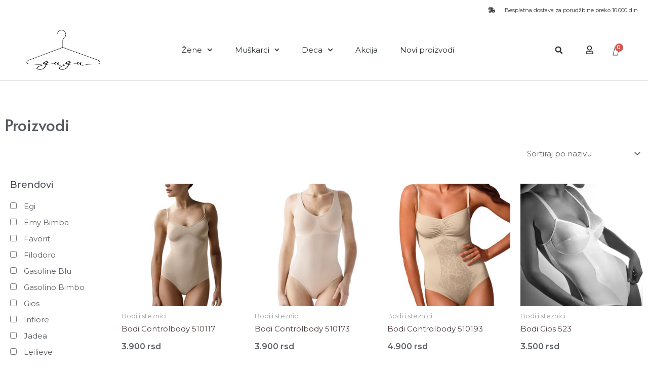

--- FILE ---
content_type: text/css
request_url: https://www.trgaga.rs/wp-content/uploads/elementor/css/post-285.css?ver=1760559046
body_size: 3125
content:
.elementor-285 .elementor-element.elementor-element-f9c15b5 > .elementor-container{max-width:1280px;}.elementor-285 .elementor-element.elementor-element-f9c15b5{border-style:solid;border-width:1px 0px 0px 0px;border-color:#EFEEF4;transition:background 0.3s, border 0.3s, border-radius 0.3s, box-shadow 0.3s;margin-top:0px;margin-bottom:0px;padding:104px 0px 80px 0px;}.elementor-285 .elementor-element.elementor-element-f9c15b5 > .elementor-background-overlay{transition:background 0.3s, border-radius 0.3s, opacity 0.3s;}.elementor-285 .elementor-element.elementor-element-f48de23 > .elementor-widget-wrap > .elementor-widget:not(.elementor-widget__width-auto):not(.elementor-widget__width-initial):not(:last-child):not(.elementor-absolute){margin-bottom:10px;}.elementor-285 .elementor-element.elementor-element-87843d8{text-align:center;}.elementor-285 .elementor-element.elementor-element-87843d8 img{width:164px;}.elementor-285 .elementor-element.elementor-element-2b33072{--grid-template-columns:repeat(0, auto);--icon-size:12px;--grid-column-gap:16px;--grid-row-gap:0px;}.elementor-285 .elementor-element.elementor-element-2b33072 .elementor-widget-container{text-align:center;}.elementor-285 .elementor-element.elementor-element-2b33072 .elementor-social-icon{background-color:#4e5768;--icon-padding:0.75em;}.elementor-285 .elementor-element.elementor-element-2b33072 .elementor-social-icon i{color:#ffffff;}.elementor-285 .elementor-element.elementor-element-2b33072 .elementor-social-icon svg{fill:#ffffff;}.elementor-285 .elementor-element.elementor-element-2b33072 .elementor-social-icon:hover{background-color:#FC7978;}.elementor-285 .elementor-element.elementor-element-2b33072 .elementor-social-icon:hover i{color:#ffffff;}.elementor-285 .elementor-element.elementor-element-2b33072 .elementor-social-icon:hover svg{fill:#ffffff;}.elementor-285 .elementor-element.elementor-element-2b33072 > .elementor-widget-container{margin:20px 20px 20px 20px;padding:0px 0px 0px 0px;}.elementor-285 .elementor-element.elementor-element-97f073a > .elementor-element-populated{text-align:right;padding:0px 0px 0px 10px;}.elementor-285 .elementor-element.elementor-element-8dfcf90 .elementor-icon-wrapper{text-align:left;}.elementor-285 .elementor-element.elementor-element-8dfcf90 .elementor-icon{font-size:25px;}.elementor-285 .elementor-element.elementor-element-22a266d .elementor-icon-wrapper{text-align:left;}.elementor-285 .elementor-element.elementor-element-22a266d .elementor-icon{font-size:25px;}.elementor-285 .elementor-element.elementor-element-22a266d > .elementor-widget-container{margin:0px 0px 0px 0px;}.elementor-285 .elementor-element.elementor-element-9bf5fe3 .elementor-icon-wrapper{text-align:left;}.elementor-285 .elementor-element.elementor-element-9bf5fe3 .elementor-icon{font-size:25px;}.elementor-285 .elementor-element.elementor-element-7de0f1a{font-size:14px;}.elementor-285 .elementor-element.elementor-element-7de0f1a > .elementor-widget-container{padding:-1px 0px 0px 0px;}.elementor-285 .elementor-element.elementor-element-719cde1{font-size:14px;}.elementor-285 .elementor-element.elementor-element-30e3547{font-size:14px;}.elementor-285 .elementor-element.elementor-element-30e3547 > .elementor-widget-container{margin:-7px 0px 0px 0px;padding:0px 0px 0px 0px;}.elementor-285 .elementor-element.elementor-element-2fe397f{font-size:14px;}.elementor-285 .elementor-element.elementor-element-2fe397f > .elementor-widget-container{margin:20px 0px 0px 0px;}.elementor-285 .elementor-element.elementor-element-cc61e86 > .elementor-element-populated{padding:0px 0px 0px 20px;}.elementor-285 .elementor-element.elementor-element-0441c08{text-align:left;font-size:13px;}.elementor-285 .elementor-element.elementor-element-0441c08 > .elementor-widget-container{margin:0px 0px 0px 0px;padding:0px 0px 0px 10px;}.elementor-285 .elementor-element.elementor-element-b44185d .elementor-field-group{padding-right:calc( 10px/2 );padding-left:calc( 10px/2 );margin-bottom:10px;}.elementor-285 .elementor-element.elementor-element-b44185d .elementor-form-fields-wrapper{margin-left:calc( -10px/2 );margin-right:calc( -10px/2 );margin-bottom:-10px;}.elementor-285 .elementor-element.elementor-element-b44185d .elementor-field-group.recaptcha_v3-bottomleft, .elementor-285 .elementor-element.elementor-element-b44185d .elementor-field-group.recaptcha_v3-bottomright{margin-bottom:0;}body.rtl .elementor-285 .elementor-element.elementor-element-b44185d .elementor-labels-inline .elementor-field-group > label{padding-left:0px;}body:not(.rtl) .elementor-285 .elementor-element.elementor-element-b44185d .elementor-labels-inline .elementor-field-group > label{padding-right:0px;}body .elementor-285 .elementor-element.elementor-element-b44185d .elementor-labels-above .elementor-field-group > label{padding-bottom:0px;}.elementor-285 .elementor-element.elementor-element-b44185d .elementor-field-type-html{padding-bottom:0px;}.elementor-285 .elementor-element.elementor-element-b44185d .elementor-field-group:not(.elementor-field-type-upload) .elementor-field:not(.elementor-select-wrapper){background-color:#ffffff;border-radius:50px 50px 50px 50px;}.elementor-285 .elementor-element.elementor-element-b44185d .elementor-field-group .elementor-select-wrapper select{background-color:#ffffff;border-radius:50px 50px 50px 50px;}.elementor-285 .elementor-element.elementor-element-b44185d .elementor-button{border-style:solid;border-width:1px 1px 1px 1px;border-radius:50px 50px 50px 50px;}.elementor-285 .elementor-element.elementor-element-b44185d .e-form__buttons__wrapper__button-next{background-color:#BA7A7A00;color:#FC5F5FE0;border-color:#FC5F5FE0;}.elementor-285 .elementor-element.elementor-element-b44185d .elementor-button[type="submit"]{background-color:#BA7A7A00;color:#FC5F5FE0;border-color:#FC5F5FE0;}.elementor-285 .elementor-element.elementor-element-b44185d .elementor-button[type="submit"] svg *{fill:#FC5F5FE0;}.elementor-285 .elementor-element.elementor-element-b44185d .e-form__buttons__wrapper__button-previous{background-color:#FC5F5FE0;color:#ffffff;border-color:#FC5F5FE0;}.elementor-285 .elementor-element.elementor-element-b44185d .e-form__buttons__wrapper__button-next:hover{background-color:#FC5F5F00;color:#353535E0;border-color:#353535E0;}.elementor-285 .elementor-element.elementor-element-b44185d .elementor-button[type="submit"]:hover{background-color:#FC5F5F00;color:#353535E0;border-color:#353535E0;}.elementor-285 .elementor-element.elementor-element-b44185d .elementor-button[type="submit"]:hover svg *{fill:#353535E0;}.elementor-285 .elementor-element.elementor-element-b44185d .e-form__buttons__wrapper__button-previous:hover{color:#ffffff;}.elementor-285 .elementor-element.elementor-element-b44185d{--e-form-steps-indicators-spacing:20px;--e-form-steps-indicator-padding:30px;--e-form-steps-indicator-inactive-secondary-color:#ffffff;--e-form-steps-indicator-active-secondary-color:#ffffff;--e-form-steps-indicator-completed-secondary-color:#ffffff;--e-form-steps-divider-width:1px;--e-form-steps-divider-gap:10px;}.elementor-285 .elementor-element.elementor-element-b44185d > .elementor-widget-container{margin:-10px 0px 0px 0px;}.elementor-285 .elementor-element.elementor-element-5f35df1 > .elementor-element-populated{border-style:solid;transition:background 0.3s, border 0.3s, border-radius 0.3s, box-shadow 0.3s;text-align:left;margin:0px 0px 0px 0px;--e-column-margin-right:0px;--e-column-margin-left:0px;padding:0px 0px 0px 120px;}.elementor-285 .elementor-element.elementor-element-5f35df1 > .elementor-element-populated > .elementor-background-overlay{transition:background 0.3s, border-radius 0.3s, opacity 0.3s;}.elementor-285 .elementor-element.elementor-element-ef4b88f{text-align:left;}.elementor-285 .elementor-element.elementor-element-ef4b88f .elementor-heading-title{font-size:24px;}.elementor-285 .elementor-element.elementor-element-d4f9593 .elementor-icon-list-items:not(.elementor-inline-items) .elementor-icon-list-item:not(:last-child){padding-bottom:calc(8px/2);}.elementor-285 .elementor-element.elementor-element-d4f9593 .elementor-icon-list-items:not(.elementor-inline-items) .elementor-icon-list-item:not(:first-child){margin-top:calc(8px/2);}.elementor-285 .elementor-element.elementor-element-d4f9593 .elementor-icon-list-items.elementor-inline-items .elementor-icon-list-item{margin-right:calc(8px/2);margin-left:calc(8px/2);}.elementor-285 .elementor-element.elementor-element-d4f9593 .elementor-icon-list-items.elementor-inline-items{margin-right:calc(-8px/2);margin-left:calc(-8px/2);}body.rtl .elementor-285 .elementor-element.elementor-element-d4f9593 .elementor-icon-list-items.elementor-inline-items .elementor-icon-list-item:after{left:calc(-8px/2);}body:not(.rtl) .elementor-285 .elementor-element.elementor-element-d4f9593 .elementor-icon-list-items.elementor-inline-items .elementor-icon-list-item:after{right:calc(-8px/2);}.elementor-285 .elementor-element.elementor-element-d4f9593 .elementor-icon-list-icon i{transition:color 0.3s;}.elementor-285 .elementor-element.elementor-element-d4f9593 .elementor-icon-list-icon svg{transition:fill 0.3s;}.elementor-285 .elementor-element.elementor-element-d4f9593{--e-icon-list-icon-align:left;--e-icon-list-icon-margin:0 calc(var(--e-icon-list-icon-size, 1em) * 0.25) 0 0;--icon-vertical-offset:0px;}.elementor-285 .elementor-element.elementor-element-d4f9593 .elementor-icon-list-item > .elementor-icon-list-text, .elementor-285 .elementor-element.elementor-element-d4f9593 .elementor-icon-list-item > a{font-size:14px;}.elementor-285 .elementor-element.elementor-element-d4f9593 .elementor-icon-list-text{color:#4e5768;transition:color 0.3s;}.elementor-285 .elementor-element.elementor-element-d4f9593 .elementor-icon-list-item:hover .elementor-icon-list-text{color:#FC7978;}.elementor-285 .elementor-element.elementor-element-d4f9593 > .elementor-widget-container{margin:0px 0px 0px 0px;}.elementor-285 .elementor-element.elementor-element-f43e5b8{border-style:solid;border-width:1px 0px 0px 0px;border-color:#EFEEF4;transition:background 0.3s, border 0.3s, border-radius 0.3s, box-shadow 0.3s;margin-top:0px;margin-bottom:0px;padding:104px 0px 80px 0px;}.elementor-285 .elementor-element.elementor-element-f43e5b8 > .elementor-background-overlay{transition:background 0.3s, border-radius 0.3s, opacity 0.3s;}.elementor-285 .elementor-element.elementor-element-7170034 > .elementor-widget-wrap > .elementor-widget:not(.elementor-widget__width-auto):not(.elementor-widget__width-initial):not(:last-child):not(.elementor-absolute){margin-bottom:10px;}.elementor-285 .elementor-element.elementor-element-5232ec9{text-align:center;}.elementor-285 .elementor-element.elementor-element-5232ec9 img{width:210px;}.elementor-285 .elementor-element.elementor-element-a1bd0f0{--grid-template-columns:repeat(0, auto);--icon-size:12px;--grid-column-gap:16px;--grid-row-gap:0px;}.elementor-285 .elementor-element.elementor-element-a1bd0f0 .elementor-widget-container{text-align:center;}.elementor-285 .elementor-element.elementor-element-a1bd0f0 .elementor-social-icon{background-color:#4e5768;--icon-padding:0.75em;}.elementor-285 .elementor-element.elementor-element-a1bd0f0 .elementor-social-icon i{color:#ffffff;}.elementor-285 .elementor-element.elementor-element-a1bd0f0 .elementor-social-icon svg{fill:#ffffff;}.elementor-285 .elementor-element.elementor-element-a1bd0f0 .elementor-social-icon:hover{background-color:#FC7978;}.elementor-285 .elementor-element.elementor-element-a1bd0f0 .elementor-social-icon:hover i{color:#ffffff;}.elementor-285 .elementor-element.elementor-element-a1bd0f0 .elementor-social-icon:hover svg{fill:#ffffff;}.elementor-285 .elementor-element.elementor-element-a1bd0f0 > .elementor-widget-container{margin:20px 20px 20px 20px;padding:0px 0px 0px 0px;}.elementor-285 .elementor-element.elementor-element-63d4ed2 > .elementor-element-populated{border-style:solid;transition:background 0.3s, border 0.3s, border-radius 0.3s, box-shadow 0.3s;text-align:left;margin:0px 0px 0px 0px;--e-column-margin-right:0px;--e-column-margin-left:0px;padding:0px 0px 0px 160px;}.elementor-285 .elementor-element.elementor-element-63d4ed2 > .elementor-element-populated > .elementor-background-overlay{transition:background 0.3s, border-radius 0.3s, opacity 0.3s;}.elementor-285 .elementor-element.elementor-element-a2379ac{text-align:left;}.elementor-285 .elementor-element.elementor-element-a2379ac .elementor-heading-title{font-size:24px;}.elementor-285 .elementor-element.elementor-element-98be04b .elementor-icon-list-items:not(.elementor-inline-items) .elementor-icon-list-item:not(:last-child){padding-bottom:calc(8px/2);}.elementor-285 .elementor-element.elementor-element-98be04b .elementor-icon-list-items:not(.elementor-inline-items) .elementor-icon-list-item:not(:first-child){margin-top:calc(8px/2);}.elementor-285 .elementor-element.elementor-element-98be04b .elementor-icon-list-items.elementor-inline-items .elementor-icon-list-item{margin-right:calc(8px/2);margin-left:calc(8px/2);}.elementor-285 .elementor-element.elementor-element-98be04b .elementor-icon-list-items.elementor-inline-items{margin-right:calc(-8px/2);margin-left:calc(-8px/2);}body.rtl .elementor-285 .elementor-element.elementor-element-98be04b .elementor-icon-list-items.elementor-inline-items .elementor-icon-list-item:after{left:calc(-8px/2);}body:not(.rtl) .elementor-285 .elementor-element.elementor-element-98be04b .elementor-icon-list-items.elementor-inline-items .elementor-icon-list-item:after{right:calc(-8px/2);}.elementor-285 .elementor-element.elementor-element-98be04b .elementor-icon-list-icon i{transition:color 0.3s;}.elementor-285 .elementor-element.elementor-element-98be04b .elementor-icon-list-icon svg{transition:fill 0.3s;}.elementor-285 .elementor-element.elementor-element-98be04b{--icon-vertical-offset:0px;}.elementor-285 .elementor-element.elementor-element-98be04b .elementor-icon-list-item > .elementor-icon-list-text, .elementor-285 .elementor-element.elementor-element-98be04b .elementor-icon-list-item > a{font-size:14px;}.elementor-285 .elementor-element.elementor-element-98be04b .elementor-icon-list-text{color:#4e5768;transition:color 0.3s;}.elementor-285 .elementor-element.elementor-element-98be04b .elementor-icon-list-item:hover .elementor-icon-list-text{color:#FC7978;}.elementor-285 .elementor-element.elementor-element-98be04b > .elementor-widget-container{margin:0px 0px 0px 0px;}.elementor-285 .elementor-element.elementor-element-3f3c1d5 > .elementor-element-populated{text-align:right;}.elementor-285 .elementor-element.elementor-element-bfdf78e .elementor-icon-wrapper{text-align:left;}.elementor-285 .elementor-element.elementor-element-bfdf78e .elementor-icon{font-size:30px;}.elementor-285 .elementor-element.elementor-element-7070cfe .elementor-icon-wrapper{text-align:left;}.elementor-285 .elementor-element.elementor-element-7070cfe .elementor-icon{font-size:30px;}.elementor-285 .elementor-element.elementor-element-7070cfe > .elementor-widget-container{margin:0px 0px 0px 0px;}.elementor-285 .elementor-element.elementor-element-e688485 .elementor-icon-wrapper{text-align:left;}.elementor-285 .elementor-element.elementor-element-e688485 .elementor-icon{font-size:30px;}.elementor-285 .elementor-element.elementor-element-ffec69d > .elementor-widget-container{padding:-1px 0px 0px 0px;}.elementor-285 .elementor-element.elementor-element-bfcdfcb > .elementor-widget-container{margin:-7px 0px 0px 0px;padding:0px 0px 0px 0px;}.elementor-285 .elementor-element.elementor-element-6a93db9{font-size:14px;}.elementor-285 .elementor-element.elementor-element-6a93db9 > .elementor-widget-container{margin:20px 0px 0px 0px;}.elementor-285 .elementor-element.elementor-element-6e7ccf1 > .elementor-element-populated{padding:0px 0px 0px 20px;}.elementor-285 .elementor-element.elementor-element-62ccfd7{text-align:left;font-size:13px;}.elementor-285 .elementor-element.elementor-element-62ccfd7 > .elementor-widget-container{margin:0px 0px 0px 0px;padding:0px 0px 0px 10px;}.elementor-285 .elementor-element.elementor-element-9e024b2 .elementor-field-group{padding-right:calc( 10px/2 );padding-left:calc( 10px/2 );margin-bottom:10px;}.elementor-285 .elementor-element.elementor-element-9e024b2 .elementor-form-fields-wrapper{margin-left:calc( -10px/2 );margin-right:calc( -10px/2 );margin-bottom:-10px;}.elementor-285 .elementor-element.elementor-element-9e024b2 .elementor-field-group.recaptcha_v3-bottomleft, .elementor-285 .elementor-element.elementor-element-9e024b2 .elementor-field-group.recaptcha_v3-bottomright{margin-bottom:0;}body.rtl .elementor-285 .elementor-element.elementor-element-9e024b2 .elementor-labels-inline .elementor-field-group > label{padding-left:0px;}body:not(.rtl) .elementor-285 .elementor-element.elementor-element-9e024b2 .elementor-labels-inline .elementor-field-group > label{padding-right:0px;}body .elementor-285 .elementor-element.elementor-element-9e024b2 .elementor-labels-above .elementor-field-group > label{padding-bottom:0px;}.elementor-285 .elementor-element.elementor-element-9e024b2 .elementor-field-type-html{padding-bottom:0px;}.elementor-285 .elementor-element.elementor-element-9e024b2 .elementor-field-group:not(.elementor-field-type-upload) .elementor-field:not(.elementor-select-wrapper){background-color:#ffffff;border-radius:50px 50px 50px 50px;}.elementor-285 .elementor-element.elementor-element-9e024b2 .elementor-field-group .elementor-select-wrapper select{background-color:#ffffff;border-radius:50px 50px 50px 50px;}.elementor-285 .elementor-element.elementor-element-9e024b2 .elementor-button{border-style:solid;border-width:1px 1px 1px 1px;border-radius:50px 50px 50px 50px;}.elementor-285 .elementor-element.elementor-element-9e024b2 .e-form__buttons__wrapper__button-next{background-color:#BA7A7A00;color:#FC5F5FE0;border-color:#FC5F5FE0;}.elementor-285 .elementor-element.elementor-element-9e024b2 .elementor-button[type="submit"]{background-color:#BA7A7A00;color:#FC5F5FE0;border-color:#FC5F5FE0;}.elementor-285 .elementor-element.elementor-element-9e024b2 .elementor-button[type="submit"] svg *{fill:#FC5F5FE0;}.elementor-285 .elementor-element.elementor-element-9e024b2 .e-form__buttons__wrapper__button-previous{background-color:#FC5F5FE0;color:#ffffff;border-color:#FC5F5FE0;}.elementor-285 .elementor-element.elementor-element-9e024b2 .e-form__buttons__wrapper__button-next:hover{background-color:#FC5F5F00;color:#353535E0;border-color:#353535E0;}.elementor-285 .elementor-element.elementor-element-9e024b2 .elementor-button[type="submit"]:hover{background-color:#FC5F5F00;color:#353535E0;border-color:#353535E0;}.elementor-285 .elementor-element.elementor-element-9e024b2 .elementor-button[type="submit"]:hover svg *{fill:#353535E0;}.elementor-285 .elementor-element.elementor-element-9e024b2 .e-form__buttons__wrapper__button-previous:hover{color:#ffffff;}.elementor-285 .elementor-element.elementor-element-9e024b2{--e-form-steps-indicators-spacing:20px;--e-form-steps-indicator-padding:30px;--e-form-steps-indicator-inactive-secondary-color:#ffffff;--e-form-steps-indicator-active-secondary-color:#ffffff;--e-form-steps-indicator-completed-secondary-color:#ffffff;--e-form-steps-divider-width:1px;--e-form-steps-divider-gap:10px;}.elementor-285 .elementor-element.elementor-element-9e024b2 > .elementor-widget-container{margin:-10px 0px 0px 0px;}.elementor-285 .elementor-element.elementor-element-83b031e{border-style:solid;border-width:1px 0px 0px 0px;border-color:#EFEEF4;transition:background 0.3s, border 0.3s, border-radius 0.3s, box-shadow 0.3s;margin-top:0px;margin-bottom:0px;padding:104px 0px 80px 0px;}.elementor-285 .elementor-element.elementor-element-83b031e > .elementor-background-overlay{transition:background 0.3s, border-radius 0.3s, opacity 0.3s;}.elementor-285 .elementor-element.elementor-element-dbea8e7 > .elementor-widget-wrap > .elementor-widget:not(.elementor-widget__width-auto):not(.elementor-widget__width-initial):not(:last-child):not(.elementor-absolute){margin-bottom:10px;}.elementor-285 .elementor-element.elementor-element-499ffc2{text-align:center;}.elementor-285 .elementor-element.elementor-element-499ffc2 img{width:210px;}.elementor-285 .elementor-element.elementor-element-9337900{--grid-template-columns:repeat(0, auto);--icon-size:12px;--grid-column-gap:16px;--grid-row-gap:0px;}.elementor-285 .elementor-element.elementor-element-9337900 .elementor-widget-container{text-align:center;}.elementor-285 .elementor-element.elementor-element-9337900 .elementor-social-icon{background-color:#4e5768;--icon-padding:0.75em;}.elementor-285 .elementor-element.elementor-element-9337900 .elementor-social-icon i{color:#ffffff;}.elementor-285 .elementor-element.elementor-element-9337900 .elementor-social-icon svg{fill:#ffffff;}.elementor-285 .elementor-element.elementor-element-9337900 .elementor-social-icon:hover{background-color:#FC7978;}.elementor-285 .elementor-element.elementor-element-9337900 .elementor-social-icon:hover i{color:#ffffff;}.elementor-285 .elementor-element.elementor-element-9337900 .elementor-social-icon:hover svg{fill:#ffffff;}.elementor-285 .elementor-element.elementor-element-9337900 > .elementor-widget-container{margin:20px 20px 20px 20px;padding:0px 0px 0px 0px;}.elementor-285 .elementor-element.elementor-element-eb0ba9f > .elementor-element-populated{text-align:right;}.elementor-285 .elementor-element.elementor-element-460d4ee .elementor-icon-wrapper{text-align:left;}.elementor-285 .elementor-element.elementor-element-460d4ee .elementor-icon{font-size:30px;}.elementor-285 .elementor-element.elementor-element-93c03c7 .elementor-icon-wrapper{text-align:left;}.elementor-285 .elementor-element.elementor-element-93c03c7 .elementor-icon{font-size:30px;}.elementor-285 .elementor-element.elementor-element-93c03c7 > .elementor-widget-container{margin:0px 0px 0px 0px;}.elementor-285 .elementor-element.elementor-element-1e45d39 .elementor-icon-wrapper{text-align:left;}.elementor-285 .elementor-element.elementor-element-1e45d39 .elementor-icon{font-size:30px;}.elementor-285 .elementor-element.elementor-element-7f159f4 > .elementor-widget-container{padding:-1px 0px 0px 0px;}.elementor-285 .elementor-element.elementor-element-0025d4e > .elementor-widget-container{margin:-7px 0px 0px 0px;padding:0px 0px 0px 0px;}.elementor-285 .elementor-element.elementor-element-412a7c9{font-size:14px;}.elementor-285 .elementor-element.elementor-element-412a7c9 > .elementor-widget-container{margin:20px 0px 0px 0px;}.elementor-285 .elementor-element.elementor-element-237063f > .elementor-element-populated{border-style:solid;transition:background 0.3s, border 0.3s, border-radius 0.3s, box-shadow 0.3s;text-align:left;margin:0px 0px 0px 0px;--e-column-margin-right:0px;--e-column-margin-left:0px;padding:0px 0px 0px 160px;}.elementor-285 .elementor-element.elementor-element-237063f > .elementor-element-populated > .elementor-background-overlay{transition:background 0.3s, border-radius 0.3s, opacity 0.3s;}.elementor-285 .elementor-element.elementor-element-ca60d8f{text-align:left;}.elementor-285 .elementor-element.elementor-element-ca60d8f .elementor-heading-title{font-size:24px;}.elementor-285 .elementor-element.elementor-element-deedea6 .elementor-icon-list-items:not(.elementor-inline-items) .elementor-icon-list-item:not(:last-child){padding-bottom:calc(8px/2);}.elementor-285 .elementor-element.elementor-element-deedea6 .elementor-icon-list-items:not(.elementor-inline-items) .elementor-icon-list-item:not(:first-child){margin-top:calc(8px/2);}.elementor-285 .elementor-element.elementor-element-deedea6 .elementor-icon-list-items.elementor-inline-items .elementor-icon-list-item{margin-right:calc(8px/2);margin-left:calc(8px/2);}.elementor-285 .elementor-element.elementor-element-deedea6 .elementor-icon-list-items.elementor-inline-items{margin-right:calc(-8px/2);margin-left:calc(-8px/2);}body.rtl .elementor-285 .elementor-element.elementor-element-deedea6 .elementor-icon-list-items.elementor-inline-items .elementor-icon-list-item:after{left:calc(-8px/2);}body:not(.rtl) .elementor-285 .elementor-element.elementor-element-deedea6 .elementor-icon-list-items.elementor-inline-items .elementor-icon-list-item:after{right:calc(-8px/2);}.elementor-285 .elementor-element.elementor-element-deedea6 .elementor-icon-list-icon i{transition:color 0.3s;}.elementor-285 .elementor-element.elementor-element-deedea6 .elementor-icon-list-icon svg{transition:fill 0.3s;}.elementor-285 .elementor-element.elementor-element-deedea6{--icon-vertical-offset:0px;}.elementor-285 .elementor-element.elementor-element-deedea6 .elementor-icon-list-item > .elementor-icon-list-text, .elementor-285 .elementor-element.elementor-element-deedea6 .elementor-icon-list-item > a{font-size:14px;}.elementor-285 .elementor-element.elementor-element-deedea6 .elementor-icon-list-text{color:#4e5768;transition:color 0.3s;}.elementor-285 .elementor-element.elementor-element-deedea6 .elementor-icon-list-item:hover .elementor-icon-list-text{color:#FC7978;}.elementor-285 .elementor-element.elementor-element-deedea6 > .elementor-widget-container{margin:0px 0px 0px 0px;}.elementor-285 .elementor-element.elementor-element-89928d7:not(.elementor-motion-effects-element-type-background), .elementor-285 .elementor-element.elementor-element-89928d7 > .elementor-motion-effects-container > .elementor-motion-effects-layer{background-color:#F9F9F9;}.elementor-285 .elementor-element.elementor-element-89928d7{transition:background 0.3s, border 0.3s, border-radius 0.3s, box-shadow 0.3s;margin-top:0px;margin-bottom:0px;padding:30px 0px 30px 0px;}.elementor-285 .elementor-element.elementor-element-89928d7 > .elementor-background-overlay{transition:background 0.3s, border-radius 0.3s, opacity 0.3s;}.elementor-285 .elementor-element.elementor-element-039013b .hfe-copyright-wrapper{text-align:left;}.elementor-285 .elementor-element.elementor-element-039013b .hfe-copyright-wrapper, .elementor-285 .elementor-element.elementor-element-039013b .hfe-copyright-wrapper a{font-size:13px;}.elementor-285 .elementor-element.elementor-element-be7ab84{text-align:right;font-size:13px;}@media(max-width:1024px){.elementor-285 .elementor-element.elementor-element-f9c15b5{padding:80px 40px 80px 40px;}.elementor-285 .elementor-element.elementor-element-87843d8{text-align:center;}.elementor-285 .elementor-element.elementor-element-87843d8 img{width:35%;}.elementor-285 .elementor-element.elementor-element-2b33072 .elementor-widget-container{text-align:center;}.elementor-285 .elementor-element.elementor-element-2b33072 > .elementor-widget-container{margin:10px 0px 0px 0px;}.elementor-285 .elementor-element.elementor-element-97f073a > .elementor-element-populated{margin:0px 80px 0px 0px;--e-column-margin-right:80px;--e-column-margin-left:0px;}.elementor-285 .elementor-element.elementor-element-861c848 > .elementor-element-populated{margin:0px 80px 0px 0px;--e-column-margin-right:80px;--e-column-margin-left:0px;}.elementor-285 .elementor-element.elementor-element-2fe397f > .elementor-widget-container{margin:0px 0px 0px 0px;}.elementor-285 .elementor-element.elementor-element-5f35df1 > .elementor-element-populated{margin:0px 0px 0px 180px;--e-column-margin-right:0px;--e-column-margin-left:180px;padding:0px 0px 0px 0px;}.elementor-285 .elementor-element.elementor-element-ef4b88f > .elementor-widget-container{margin:0px 0px 0px 0px;padding:0px 0px 0px 0px;}.elementor-285 .elementor-element.elementor-element-d4f9593 .elementor-icon-list-items:not(.elementor-inline-items) .elementor-icon-list-item:not(:last-child){padding-bottom:calc(0px/2);}.elementor-285 .elementor-element.elementor-element-d4f9593 .elementor-icon-list-items:not(.elementor-inline-items) .elementor-icon-list-item:not(:first-child){margin-top:calc(0px/2);}.elementor-285 .elementor-element.elementor-element-d4f9593 .elementor-icon-list-items.elementor-inline-items .elementor-icon-list-item{margin-right:calc(0px/2);margin-left:calc(0px/2);}.elementor-285 .elementor-element.elementor-element-d4f9593 .elementor-icon-list-items.elementor-inline-items{margin-right:calc(-0px/2);margin-left:calc(-0px/2);}body.rtl .elementor-285 .elementor-element.elementor-element-d4f9593 .elementor-icon-list-items.elementor-inline-items .elementor-icon-list-item:after{left:calc(-0px/2);}body:not(.rtl) .elementor-285 .elementor-element.elementor-element-d4f9593 .elementor-icon-list-items.elementor-inline-items .elementor-icon-list-item:after{right:calc(-0px/2);}.elementor-285 .elementor-element.elementor-element-d4f9593 > .elementor-widget-container{margin:0px 0px 0px 0px;}.elementor-285 .elementor-element.elementor-element-f43e5b8{padding:80px 40px 80px 40px;}.elementor-285 .elementor-element.elementor-element-5232ec9{text-align:center;}.elementor-285 .elementor-element.elementor-element-5232ec9 img{width:35%;}.elementor-285 .elementor-element.elementor-element-a1bd0f0 .elementor-widget-container{text-align:center;}.elementor-285 .elementor-element.elementor-element-a1bd0f0 > .elementor-widget-container{margin:10px 0px 0px 0px;}.elementor-285 .elementor-element.elementor-element-63d4ed2 > .elementor-element-populated{margin:0px 0px 0px 0px;--e-column-margin-right:0px;--e-column-margin-left:0px;padding:0px 0px 0px 0px;}.elementor-285 .elementor-element.elementor-element-a2379ac > .elementor-widget-container{margin:0px 0px 0px 0px;padding:0px 0px 0px 0px;}.elementor-285 .elementor-element.elementor-element-98be04b .elementor-icon-list-items:not(.elementor-inline-items) .elementor-icon-list-item:not(:last-child){padding-bottom:calc(0px/2);}.elementor-285 .elementor-element.elementor-element-98be04b .elementor-icon-list-items:not(.elementor-inline-items) .elementor-icon-list-item:not(:first-child){margin-top:calc(0px/2);}.elementor-285 .elementor-element.elementor-element-98be04b .elementor-icon-list-items.elementor-inline-items .elementor-icon-list-item{margin-right:calc(0px/2);margin-left:calc(0px/2);}.elementor-285 .elementor-element.elementor-element-98be04b .elementor-icon-list-items.elementor-inline-items{margin-right:calc(-0px/2);margin-left:calc(-0px/2);}body.rtl .elementor-285 .elementor-element.elementor-element-98be04b .elementor-icon-list-items.elementor-inline-items .elementor-icon-list-item:after{left:calc(-0px/2);}body:not(.rtl) .elementor-285 .elementor-element.elementor-element-98be04b .elementor-icon-list-items.elementor-inline-items .elementor-icon-list-item:after{right:calc(-0px/2);}.elementor-285 .elementor-element.elementor-element-98be04b > .elementor-widget-container{margin:0px 0px 0px 0px;}.elementor-285 .elementor-element.elementor-element-3f3c1d5 > .elementor-element-populated{margin:0px 80px 0px 0px;--e-column-margin-right:80px;--e-column-margin-left:0px;}.elementor-285 .elementor-element.elementor-element-f5b38ac > .elementor-element-populated{margin:0px 80px 0px 0px;--e-column-margin-right:80px;--e-column-margin-left:0px;}.elementor-285 .elementor-element.elementor-element-6a93db9 > .elementor-widget-container{margin:0px 0px 0px 0px;}.elementor-285 .elementor-element.elementor-element-83b031e{padding:80px 40px 80px 40px;}.elementor-285 .elementor-element.elementor-element-499ffc2{text-align:center;}.elementor-285 .elementor-element.elementor-element-499ffc2 img{width:35%;}.elementor-285 .elementor-element.elementor-element-9337900 .elementor-widget-container{text-align:center;}.elementor-285 .elementor-element.elementor-element-9337900 > .elementor-widget-container{margin:10px 0px 0px 0px;}.elementor-285 .elementor-element.elementor-element-eb0ba9f > .elementor-element-populated{margin:0px 80px 0px 0px;--e-column-margin-right:80px;--e-column-margin-left:0px;}.elementor-285 .elementor-element.elementor-element-c4685e9 > .elementor-element-populated{margin:0px 80px 0px 0px;--e-column-margin-right:80px;--e-column-margin-left:0px;}.elementor-285 .elementor-element.elementor-element-412a7c9 > .elementor-widget-container{margin:0px 0px 0px 0px;}.elementor-285 .elementor-element.elementor-element-237063f > .elementor-element-populated{margin:0px 0px 0px 0px;--e-column-margin-right:0px;--e-column-margin-left:0px;padding:0px 0px 0px 160px;}.elementor-285 .elementor-element.elementor-element-ca60d8f{text-align:left;}.elementor-285 .elementor-element.elementor-element-ca60d8f > .elementor-widget-container{margin:0px 0px 0px 0px;padding:0px 0px 0px 0px;}.elementor-285 .elementor-element.elementor-element-deedea6 .elementor-icon-list-items:not(.elementor-inline-items) .elementor-icon-list-item:not(:last-child){padding-bottom:calc(0px/2);}.elementor-285 .elementor-element.elementor-element-deedea6 .elementor-icon-list-items:not(.elementor-inline-items) .elementor-icon-list-item:not(:first-child){margin-top:calc(0px/2);}.elementor-285 .elementor-element.elementor-element-deedea6 .elementor-icon-list-items.elementor-inline-items .elementor-icon-list-item{margin-right:calc(0px/2);margin-left:calc(0px/2);}.elementor-285 .elementor-element.elementor-element-deedea6 .elementor-icon-list-items.elementor-inline-items{margin-right:calc(-0px/2);margin-left:calc(-0px/2);}body.rtl .elementor-285 .elementor-element.elementor-element-deedea6 .elementor-icon-list-items.elementor-inline-items .elementor-icon-list-item:after{left:calc(-0px/2);}body:not(.rtl) .elementor-285 .elementor-element.elementor-element-deedea6 .elementor-icon-list-items.elementor-inline-items .elementor-icon-list-item:after{right:calc(-0px/2);}.elementor-285 .elementor-element.elementor-element-deedea6 > .elementor-widget-container{margin:0px 0px 0px 0px;}.elementor-285 .elementor-element.elementor-element-89928d7{padding:40px 40px 40px 40px;}}@media(max-width:767px){.elementor-285 .elementor-element.elementor-element-f9c15b5{margin-top:0px;margin-bottom:0px;padding:40px 24px 20px 24px;}.elementor-285 .elementor-element.elementor-element-f48de23{width:100%;}.elementor-285 .elementor-element.elementor-element-f48de23 > .elementor-element-populated{margin:0px 0px 40px 0px;--e-column-margin-right:0px;--e-column-margin-left:0px;}.elementor-285 .elementor-element.elementor-element-87843d8 img{width:180px;}.elementor-285 .elementor-element.elementor-element-2b33072 .elementor-widget-container{text-align:center;}.elementor-285 .elementor-element.elementor-element-97f073a{width:32%;}.elementor-285 .elementor-element.elementor-element-97f073a > .elementor-element-populated{margin:0px 0px 0px 0px;--e-column-margin-right:0px;--e-column-margin-left:0px;padding:0px 26px 0px 0px;}.elementor-285 .elementor-element.elementor-element-8dfcf90 .elementor-icon-wrapper{text-align:right;}.elementor-285 .elementor-element.elementor-element-8dfcf90 .elementor-icon{font-size:36px;}.elementor-285 .elementor-element.elementor-element-22a266d .elementor-icon-wrapper{text-align:right;}.elementor-285 .elementor-element.elementor-element-22a266d .elementor-icon{font-size:32px;}.elementor-285 .elementor-element.elementor-element-9bf5fe3 .elementor-icon-wrapper{text-align:right;}.elementor-285 .elementor-element.elementor-element-9bf5fe3 .elementor-icon{font-size:36px;}.elementor-285 .elementor-element.elementor-element-861c848{width:68%;}.elementor-285 .elementor-element.elementor-element-861c848 > .elementor-element-populated{margin:0px 0px 0px 0px;--e-column-margin-right:0px;--e-column-margin-left:0px;padding:0px 0px 0px 0px;}.elementor-285 .elementor-element.elementor-element-7de0f1a{font-size:13px;}.elementor-285 .elementor-element.elementor-element-7de0f1a > .elementor-widget-container{margin:3px 0px 0px 0px;padding:0px 0px 0px 0px;}.elementor-285 .elementor-element.elementor-element-719cde1{font-size:14px;}.elementor-285 .elementor-element.elementor-element-719cde1 > .elementor-widget-container{margin:7px 0px 0px 0px;padding:0px 0px 0px 0px;}.elementor-285 .elementor-element.elementor-element-30e3547{text-align:left;font-size:14px;}.elementor-285 .elementor-element.elementor-element-30e3547 > .elementor-widget-container{margin:0px 0px 0px 0px;}.elementor-285 .elementor-element.elementor-element-2fe397f{text-align:left;}.elementor-285 .elementor-element.elementor-element-5f35df1{width:100%;}.elementor-285 .elementor-element.elementor-element-5f35df1 > .elementor-widget-wrap > .elementor-widget:not(.elementor-widget__width-auto):not(.elementor-widget__width-initial):not(:last-child):not(.elementor-absolute){margin-bottom:20px;}.elementor-285 .elementor-element.elementor-element-5f35df1 > .elementor-element-populated{border-width:1px 0px 1px 0px;margin:0px 0px 040px 0px;--e-column-margin-right:0px;--e-column-margin-left:0px;padding:20px 0px 20px 0px;}.elementor-285 .elementor-element.elementor-element-5f35df1 > .elementor-element-populated, .elementor-285 .elementor-element.elementor-element-5f35df1 > .elementor-element-populated > .elementor-background-overlay, .elementor-285 .elementor-element.elementor-element-5f35df1 > .elementor-background-slideshow{border-radius:0px 0px 0px 0px;}.elementor-285 .elementor-element.elementor-element-ef4b88f{text-align:center;}.elementor-285 .elementor-element.elementor-element-ef4b88f .elementor-heading-title{font-size:22px;}.elementor-285 .elementor-element.elementor-element-d4f9593 .elementor-icon-list-items:not(.elementor-inline-items) .elementor-icon-list-item:not(:last-child){padding-bottom:calc(3px/2);}.elementor-285 .elementor-element.elementor-element-d4f9593 .elementor-icon-list-items:not(.elementor-inline-items) .elementor-icon-list-item:not(:first-child){margin-top:calc(3px/2);}.elementor-285 .elementor-element.elementor-element-d4f9593 .elementor-icon-list-items.elementor-inline-items .elementor-icon-list-item{margin-right:calc(3px/2);margin-left:calc(3px/2);}.elementor-285 .elementor-element.elementor-element-d4f9593 .elementor-icon-list-items.elementor-inline-items{margin-right:calc(-3px/2);margin-left:calc(-3px/2);}body.rtl .elementor-285 .elementor-element.elementor-element-d4f9593 .elementor-icon-list-items.elementor-inline-items .elementor-icon-list-item:after{left:calc(-3px/2);}body:not(.rtl) .elementor-285 .elementor-element.elementor-element-d4f9593 .elementor-icon-list-items.elementor-inline-items .elementor-icon-list-item:after{right:calc(-3px/2);}.elementor-285 .elementor-element.elementor-element-d4f9593 .elementor-icon-list-item > .elementor-icon-list-text, .elementor-285 .elementor-element.elementor-element-d4f9593 .elementor-icon-list-item > a{font-size:13px;}.elementor-285 .elementor-element.elementor-element-d4f9593 > .elementor-widget-container{margin:0px 0px 0px 0px;}.elementor-285 .elementor-element.elementor-element-f43e5b8{margin-top:0px;margin-bottom:0px;padding:40px 24px 20px 24px;}.elementor-285 .elementor-element.elementor-element-7170034{width:100%;}.elementor-285 .elementor-element.elementor-element-7170034 > .elementor-element-populated{margin:0px 0px 40px 0px;--e-column-margin-right:0px;--e-column-margin-left:0px;}.elementor-285 .elementor-element.elementor-element-5232ec9 img{width:180px;}.elementor-285 .elementor-element.elementor-element-a1bd0f0 .elementor-widget-container{text-align:center;}.elementor-285 .elementor-element.elementor-element-63d4ed2{width:100%;}.elementor-285 .elementor-element.elementor-element-63d4ed2 > .elementor-widget-wrap > .elementor-widget:not(.elementor-widget__width-auto):not(.elementor-widget__width-initial):not(:last-child):not(.elementor-absolute){margin-bottom:20px;}.elementor-285 .elementor-element.elementor-element-63d4ed2 > .elementor-element-populated{border-width:1px 0px 1px 0px;margin:0px 0px 040px 0px;--e-column-margin-right:0px;--e-column-margin-left:0px;padding:20px 0px 20px 0px;}.elementor-285 .elementor-element.elementor-element-63d4ed2 > .elementor-element-populated, .elementor-285 .elementor-element.elementor-element-63d4ed2 > .elementor-element-populated > .elementor-background-overlay, .elementor-285 .elementor-element.elementor-element-63d4ed2 > .elementor-background-slideshow{border-radius:0px 0px 0px 0px;}.elementor-285 .elementor-element.elementor-element-a2379ac{text-align:center;}.elementor-285 .elementor-element.elementor-element-a2379ac .elementor-heading-title{font-size:22px;}.elementor-285 .elementor-element.elementor-element-98be04b .elementor-icon-list-items:not(.elementor-inline-items) .elementor-icon-list-item:not(:last-child){padding-bottom:calc(3px/2);}.elementor-285 .elementor-element.elementor-element-98be04b .elementor-icon-list-items:not(.elementor-inline-items) .elementor-icon-list-item:not(:first-child){margin-top:calc(3px/2);}.elementor-285 .elementor-element.elementor-element-98be04b .elementor-icon-list-items.elementor-inline-items .elementor-icon-list-item{margin-right:calc(3px/2);margin-left:calc(3px/2);}.elementor-285 .elementor-element.elementor-element-98be04b .elementor-icon-list-items.elementor-inline-items{margin-right:calc(-3px/2);margin-left:calc(-3px/2);}body.rtl .elementor-285 .elementor-element.elementor-element-98be04b .elementor-icon-list-items.elementor-inline-items .elementor-icon-list-item:after{left:calc(-3px/2);}body:not(.rtl) .elementor-285 .elementor-element.elementor-element-98be04b .elementor-icon-list-items.elementor-inline-items .elementor-icon-list-item:after{right:calc(-3px/2);}.elementor-285 .elementor-element.elementor-element-98be04b .elementor-icon-list-item > .elementor-icon-list-text, .elementor-285 .elementor-element.elementor-element-98be04b .elementor-icon-list-item > a{font-size:14px;}.elementor-285 .elementor-element.elementor-element-98be04b > .elementor-widget-container{margin:0px 0px 0px 0px;}.elementor-285 .elementor-element.elementor-element-3f3c1d5{width:32%;}.elementor-285 .elementor-element.elementor-element-3f3c1d5 > .elementor-element-populated{margin:0px 0px 0px 0px;--e-column-margin-right:0px;--e-column-margin-left:0px;padding:0px 26px 0px 0px;}.elementor-285 .elementor-element.elementor-element-bfdf78e .elementor-icon-wrapper{text-align:right;}.elementor-285 .elementor-element.elementor-element-bfdf78e .elementor-icon{font-size:36px;}.elementor-285 .elementor-element.elementor-element-7070cfe .elementor-icon-wrapper{text-align:right;}.elementor-285 .elementor-element.elementor-element-7070cfe .elementor-icon{font-size:32px;}.elementor-285 .elementor-element.elementor-element-e688485 .elementor-icon-wrapper{text-align:right;}.elementor-285 .elementor-element.elementor-element-e688485 .elementor-icon{font-size:36px;}.elementor-285 .elementor-element.elementor-element-f5b38ac{width:68%;}.elementor-285 .elementor-element.elementor-element-f5b38ac > .elementor-element-populated{margin:0px 0px 0px 0px;--e-column-margin-right:0px;--e-column-margin-left:0px;padding:0px 0px 0px 0px;}.elementor-285 .elementor-element.elementor-element-ffec69d{font-size:13px;}.elementor-285 .elementor-element.elementor-element-ffec69d > .elementor-widget-container{margin:3px 0px 0px 0px;padding:0px 0px 0px 0px;}.elementor-285 .elementor-element.elementor-element-18858c2{font-size:14px;}.elementor-285 .elementor-element.elementor-element-18858c2 > .elementor-widget-container{margin:7px 0px 0px 0px;padding:0px 0px 0px 0px;}.elementor-285 .elementor-element.elementor-element-bfcdfcb{text-align:left;font-size:14px;}.elementor-285 .elementor-element.elementor-element-bfcdfcb > .elementor-widget-container{margin:0px 0px 0px 0px;}.elementor-285 .elementor-element.elementor-element-6a93db9{text-align:left;}.elementor-285 .elementor-element.elementor-element-6e7ccf1 > .elementor-element-populated{padding:0px 25px 0px 25px;}.elementor-285 .elementor-element.elementor-element-83b031e{margin-top:0px;margin-bottom:0px;padding:40px 24px 20px 24px;}.elementor-285 .elementor-element.elementor-element-dbea8e7{width:100%;}.elementor-285 .elementor-element.elementor-element-dbea8e7 > .elementor-element-populated{margin:0px 0px 40px 0px;--e-column-margin-right:0px;--e-column-margin-left:0px;}.elementor-285 .elementor-element.elementor-element-499ffc2 img{width:180px;}.elementor-285 .elementor-element.elementor-element-9337900 .elementor-widget-container{text-align:center;}.elementor-285 .elementor-element.elementor-element-eb0ba9f{width:32%;}.elementor-285 .elementor-element.elementor-element-eb0ba9f > .elementor-element-populated{margin:0px 0px 0px 0px;--e-column-margin-right:0px;--e-column-margin-left:0px;padding:0px 26px 0px 0px;}.elementor-285 .elementor-element.elementor-element-460d4ee .elementor-icon-wrapper{text-align:right;}.elementor-285 .elementor-element.elementor-element-460d4ee .elementor-icon{font-size:36px;}.elementor-285 .elementor-element.elementor-element-93c03c7 .elementor-icon-wrapper{text-align:right;}.elementor-285 .elementor-element.elementor-element-93c03c7 .elementor-icon{font-size:32px;}.elementor-285 .elementor-element.elementor-element-1e45d39 .elementor-icon-wrapper{text-align:right;}.elementor-285 .elementor-element.elementor-element-1e45d39 .elementor-icon{font-size:36px;}.elementor-285 .elementor-element.elementor-element-c4685e9{width:68%;}.elementor-285 .elementor-element.elementor-element-c4685e9 > .elementor-element-populated{margin:0px 0px 0px 0px;--e-column-margin-right:0px;--e-column-margin-left:0px;padding:0px 0px 0px 0px;}.elementor-285 .elementor-element.elementor-element-7f159f4{font-size:13px;}.elementor-285 .elementor-element.elementor-element-7f159f4 > .elementor-widget-container{margin:3px 0px 0px 0px;padding:0px 0px 0px 0px;}.elementor-285 .elementor-element.elementor-element-0d2af96{font-size:14px;}.elementor-285 .elementor-element.elementor-element-0d2af96 > .elementor-widget-container{margin:7px 0px 0px 0px;padding:0px 0px 0px 0px;}.elementor-285 .elementor-element.elementor-element-0025d4e{text-align:left;font-size:14px;}.elementor-285 .elementor-element.elementor-element-0025d4e > .elementor-widget-container{margin:0px 0px 0px 0px;}.elementor-285 .elementor-element.elementor-element-412a7c9{text-align:left;}.elementor-285 .elementor-element.elementor-element-237063f{width:100%;}.elementor-285 .elementor-element.elementor-element-237063f > .elementor-widget-wrap > .elementor-widget:not(.elementor-widget__width-auto):not(.elementor-widget__width-initial):not(:last-child):not(.elementor-absolute){margin-bottom:20px;}.elementor-285 .elementor-element.elementor-element-237063f > .elementor-element-populated{border-width:1px 0px 1px 0px;margin:0px 0px 040px 0px;--e-column-margin-right:0px;--e-column-margin-left:0px;padding:20px 0px 20px 0px;}.elementor-285 .elementor-element.elementor-element-237063f > .elementor-element-populated, .elementor-285 .elementor-element.elementor-element-237063f > .elementor-element-populated > .elementor-background-overlay, .elementor-285 .elementor-element.elementor-element-237063f > .elementor-background-slideshow{border-radius:0px 0px 0px 0px;}.elementor-285 .elementor-element.elementor-element-ca60d8f{text-align:center;}.elementor-285 .elementor-element.elementor-element-ca60d8f .elementor-heading-title{font-size:22px;}.elementor-285 .elementor-element.elementor-element-deedea6 .elementor-icon-list-items:not(.elementor-inline-items) .elementor-icon-list-item:not(:last-child){padding-bottom:calc(3px/2);}.elementor-285 .elementor-element.elementor-element-deedea6 .elementor-icon-list-items:not(.elementor-inline-items) .elementor-icon-list-item:not(:first-child){margin-top:calc(3px/2);}.elementor-285 .elementor-element.elementor-element-deedea6 .elementor-icon-list-items.elementor-inline-items .elementor-icon-list-item{margin-right:calc(3px/2);margin-left:calc(3px/2);}.elementor-285 .elementor-element.elementor-element-deedea6 .elementor-icon-list-items.elementor-inline-items{margin-right:calc(-3px/2);margin-left:calc(-3px/2);}body.rtl .elementor-285 .elementor-element.elementor-element-deedea6 .elementor-icon-list-items.elementor-inline-items .elementor-icon-list-item:after{left:calc(-3px/2);}body:not(.rtl) .elementor-285 .elementor-element.elementor-element-deedea6 .elementor-icon-list-items.elementor-inline-items .elementor-icon-list-item:after{right:calc(-3px/2);}.elementor-285 .elementor-element.elementor-element-deedea6 .elementor-icon-list-item > .elementor-icon-list-text, .elementor-285 .elementor-element.elementor-element-deedea6 .elementor-icon-list-item > a{font-size:14px;}.elementor-285 .elementor-element.elementor-element-deedea6 > .elementor-widget-container{margin:0px 0px 0px 0px;}.elementor-285 .elementor-element.elementor-element-89928d7{margin-top:0px;margin-bottom:0px;}.elementor-285 .elementor-element.elementor-element-039013b .hfe-copyright-wrapper{text-align:center;}.elementor-285 .elementor-element.elementor-element-be7ab84{text-align:center;}}@media(min-width:768px){.elementor-285 .elementor-element.elementor-element-f48de23{width:25%;}.elementor-285 .elementor-element.elementor-element-97f073a{width:5%;}.elementor-285 .elementor-element.elementor-element-861c848{width:23%;}.elementor-285 .elementor-element.elementor-element-cc61e86{width:24%;}.elementor-285 .elementor-element.elementor-element-5f35df1{width:23%;}.elementor-285 .elementor-element.elementor-element-dbea8e7{width:38%;}.elementor-285 .elementor-element.elementor-element-eb0ba9f{width:6%;}.elementor-285 .elementor-element.elementor-element-237063f{width:31%;}}@media(max-width:1024px) and (min-width:768px){.elementor-285 .elementor-element.elementor-element-f48de23{width:100%;}.elementor-285 .elementor-element.elementor-element-97f073a{width:10%;}.elementor-285 .elementor-element.elementor-element-861c848{width:41%;}.elementor-285 .elementor-element.elementor-element-5f35df1{width:49%;}.elementor-285 .elementor-element.elementor-element-7170034{width:100%;}.elementor-285 .elementor-element.elementor-element-63d4ed2{width:49%;}.elementor-285 .elementor-element.elementor-element-3f3c1d5{width:10%;}.elementor-285 .elementor-element.elementor-element-f5b38ac{width:41%;}.elementor-285 .elementor-element.elementor-element-dbea8e7{width:100%;}.elementor-285 .elementor-element.elementor-element-eb0ba9f{width:10%;}.elementor-285 .elementor-element.elementor-element-c4685e9{width:41%;}.elementor-285 .elementor-element.elementor-element-237063f{width:49%;}}

--- FILE ---
content_type: text/css
request_url: https://www.trgaga.rs/wp-content/uploads/elementor/css/post-1317.css?ver=1764762750
body_size: 3110
content:
.elementor-1317 .elementor-element.elementor-element-8f152e9 > .elementor-container{max-width:1280px;min-height:0px;}.elementor-1317 .elementor-element.elementor-element-8f152e9{transition:background 0.3s, border 0.3s, border-radius 0.3s, box-shadow 0.3s;margin-top:0px;margin-bottom:0px;padding:0px 20px 0px 20px;}.elementor-1317 .elementor-element.elementor-element-8f152e9 > .elementor-background-overlay{transition:background 0.3s, border-radius 0.3s, opacity 0.3s;}.elementor-1317 .elementor-element.elementor-element-6bee918 > .elementor-element-populated{transition:background 0.3s, border 0.3s, border-radius 0.3s, box-shadow 0.3s;margin:0px 0px 0px 0px;--e-column-margin-right:0px;--e-column-margin-left:0px;padding:0px 0px 0px 0px;}.elementor-1317 .elementor-element.elementor-element-6bee918 > .elementor-element-populated > .elementor-background-overlay{transition:background 0.3s, border-radius 0.3s, opacity 0.3s;}.elementor-1317 .elementor-element.elementor-element-dd5dd98 .elementor-icon-list-icon i{color:#373737FA;transition:color 0.3s;}.elementor-1317 .elementor-element.elementor-element-dd5dd98 .elementor-icon-list-icon svg{fill:#373737FA;transition:fill 0.3s;}.elementor-1317 .elementor-element.elementor-element-dd5dd98{--e-icon-list-icon-size:14px;--e-icon-list-icon-align:right;--e-icon-list-icon-margin:0 0 0 calc(var(--e-icon-list-icon-size, 1em) * 0.25);--icon-vertical-offset:0px;}.elementor-1317 .elementor-element.elementor-element-dd5dd98 .elementor-icon-list-icon{padding-right:14px;}.elementor-1317 .elementor-element.elementor-element-dd5dd98 .elementor-icon-list-item > .elementor-icon-list-text, .elementor-1317 .elementor-element.elementor-element-dd5dd98 .elementor-icon-list-item > a{font-size:11px;}.elementor-1317 .elementor-element.elementor-element-dd5dd98 .elementor-icon-list-text{color:#373737FA;transition:color 0.3s;}.elementor-1317 .elementor-element.elementor-element-dd5dd98 > .elementor-widget-container{margin:0px 0px 0px 0px;padding:8px 50px 8px 0px;}.elementor-1317 .elementor-element.elementor-element-13b7c31 > .elementor-container{min-height:105px;}.elementor-1317 .elementor-element.elementor-element-13b7c31 > .elementor-container > .elementor-column > .elementor-widget-wrap{align-content:center;align-items:center;}.elementor-1317 .elementor-element.elementor-element-13b7c31:not(.elementor-motion-effects-element-type-background), .elementor-1317 .elementor-element.elementor-element-13b7c31 > .elementor-motion-effects-container > .elementor-motion-effects-layer{background-color:#FFFFFF;}.elementor-1317 .elementor-element.elementor-element-13b7c31{border-style:solid;border-width:0px 0px 1px 0px;border-color:#d8d8d8;transition:background 0s, border 0.3s, border-radius 0.3s, box-shadow 0.3s;}.elementor-1317 .elementor-element.elementor-element-13b7c31 > .elementor-background-overlay{transition:background 0.3s, border-radius 0.3s, opacity 0.3s;}.elementor-1317 .elementor-element.elementor-element-9110334 .elementor-menu-toggle{margin-right:auto;background-color:rgba(0,0,0,0);}.elementor-1317 .elementor-element.elementor-element-9110334 .elementor-nav-menu .elementor-item{font-family:"Montserrat", Sans-serif;font-weight:400;}.elementor-1317 .elementor-element.elementor-element-9110334 .elementor-nav-menu--main .elementor-item{color:#262a2b;fill:#262a2b;padding-top:30px;padding-bottom:30px;}.elementor-1317 .elementor-element.elementor-element-9110334 .elementor-nav-menu--main:not(.e--pointer-framed) .elementor-item:before,
					.elementor-1317 .elementor-element.elementor-element-9110334 .elementor-nav-menu--main:not(.e--pointer-framed) .elementor-item:after{background-color:#262A2B;}.elementor-1317 .elementor-element.elementor-element-9110334 .e--pointer-framed .elementor-item:before,
					.elementor-1317 .elementor-element.elementor-element-9110334 .e--pointer-framed .elementor-item:after{border-color:#262A2B;}.elementor-1317 .elementor-element.elementor-element-9110334 .e--pointer-framed .elementor-item:before{border-width:0px;}.elementor-1317 .elementor-element.elementor-element-9110334 .e--pointer-framed.e--animation-draw .elementor-item:before{border-width:0 0 0px 0px;}.elementor-1317 .elementor-element.elementor-element-9110334 .e--pointer-framed.e--animation-draw .elementor-item:after{border-width:0px 0px 0 0;}.elementor-1317 .elementor-element.elementor-element-9110334 .e--pointer-framed.e--animation-corners .elementor-item:before{border-width:0px 0 0 0px;}.elementor-1317 .elementor-element.elementor-element-9110334 .e--pointer-framed.e--animation-corners .elementor-item:after{border-width:0 0px 0px 0;}.elementor-1317 .elementor-element.elementor-element-9110334 .e--pointer-underline .elementor-item:after,
					 .elementor-1317 .elementor-element.elementor-element-9110334 .e--pointer-overline .elementor-item:before,
					 .elementor-1317 .elementor-element.elementor-element-9110334 .e--pointer-double-line .elementor-item:before,
					 .elementor-1317 .elementor-element.elementor-element-9110334 .e--pointer-double-line .elementor-item:after{height:0px;}.elementor-1317 .elementor-element.elementor-element-9110334 .elementor-nav-menu--dropdown{background-color:#FFFFFF;}.elementor-1317 .elementor-element.elementor-element-9110334 .elementor-nav-menu--dropdown a:hover,
					.elementor-1317 .elementor-element.elementor-element-9110334 .elementor-nav-menu--dropdown a.elementor-item-active,
					.elementor-1317 .elementor-element.elementor-element-9110334 .elementor-nav-menu--dropdown a.highlighted,
					.elementor-1317 .elementor-element.elementor-element-9110334 .elementor-menu-toggle:hover{color:#000000;}.elementor-1317 .elementor-element.elementor-element-9110334 .elementor-nav-menu--dropdown a:hover,
					.elementor-1317 .elementor-element.elementor-element-9110334 .elementor-nav-menu--dropdown a.elementor-item-active,
					.elementor-1317 .elementor-element.elementor-element-9110334 .elementor-nav-menu--dropdown a.highlighted{background-color:#FFFFFF;}.elementor-1317 .elementor-element.elementor-element-9110334 .elementor-nav-menu--dropdown .elementor-item, .elementor-1317 .elementor-element.elementor-element-9110334 .elementor-nav-menu--dropdown  .elementor-sub-item{font-family:"Montserrat", Sans-serif;font-weight:500;}.elementor-1317 .elementor-element.elementor-element-9110334 .elementor-nav-menu--main > .elementor-nav-menu > li > .elementor-nav-menu--dropdown, .elementor-1317 .elementor-element.elementor-element-9110334 .elementor-nav-menu__container.elementor-nav-menu--dropdown{margin-top:20px !important;}.elementor-1317 .elementor-element.elementor-element-df82289 .elementor-repeater-item-47c5d94.elementor-social-icon i{color:#262A2B;}.elementor-1317 .elementor-element.elementor-element-df82289 .elementor-repeater-item-47c5d94.elementor-social-icon svg{fill:#262A2B;}.elementor-1317 .elementor-element.elementor-element-df82289{--grid-template-columns:repeat(0, auto);--icon-size:17px;--grid-column-gap:0px;--grid-row-gap:0px;z-index:0;}.elementor-1317 .elementor-element.elementor-element-df82289 .elementor-widget-container{text-align:center;}.elementor-1317 .elementor-element.elementor-element-df82289 .elementor-social-icon{background-color:rgba(0,0,0,0);--icon-padding:0.4em;}.elementor-1317 .elementor-element.elementor-element-df82289 .elementor-social-icon i{color:#ffffff;}.elementor-1317 .elementor-element.elementor-element-df82289 .elementor-social-icon svg{fill:#ffffff;}.elementor-1317 .elementor-element.elementor-element-df82289 .elementor-social-icon:hover{background-color:#E8C20400;}.elementor-1317 .elementor-element.elementor-element-df82289 > .elementor-widget-container{margin:0px 0px 0px 0px;padding:0px 0px 0px 0px;}.elementor-1317 .elementor-element.elementor-element-20868e5{text-align:left;}.elementor-1317 .elementor-element.elementor-element-20868e5 img{width:150px;}.elementor-1317 .elementor-element.elementor-element-20868e5 > .elementor-widget-container{padding:0px 0px 0px 40px;}.elementor-1317 .elementor-element.elementor-element-6d1f77d > .elementor-widget-wrap > .elementor-widget:not(.elementor-widget__width-auto):not(.elementor-widget__width-initial):not(:last-child):not(.elementor-absolute){margin-bottom:0px;}.elementor-1317 .elementor-element.elementor-element-6d1f77d > .elementor-element-populated{margin:-16px -16px -16px -16px;--e-column-margin-right:-16px;--e-column-margin-left:-16px;padding:0px 0px 0px 0px;}.elementor-1317 .elementor-element.elementor-element-8d8e14e .elementor-search-form{text-align:center;}.elementor-1317 .elementor-element.elementor-element-8d8e14e .elementor-search-form__toggle{--e-search-form-toggle-size:30px;--e-search-form-toggle-background-color:#02010100;}.elementor-1317 .elementor-element.elementor-element-8d8e14e.elementor-search-form--skin-full_screen .elementor-search-form__container{background-color:#CE6262;}.elementor-1317 .elementor-element.elementor-element-8d8e14e input[type="search"].elementor-search-form__input{font-family:"Alata", Sans-serif;font-weight:400;}.elementor-1317 .elementor-element.elementor-element-8d8e14e .elementor-search-form__input,
					.elementor-1317 .elementor-element.elementor-element-8d8e14e .elementor-search-form__icon,
					.elementor-1317 .elementor-element.elementor-element-8d8e14e .elementor-lightbox .dialog-lightbox-close-button,
					.elementor-1317 .elementor-element.elementor-element-8d8e14e .elementor-lightbox .dialog-lightbox-close-button:hover,
					.elementor-1317 .elementor-element.elementor-element-8d8e14e.elementor-search-form--skin-full_screen input[type="search"].elementor-search-form__input{color:#FFFFFF;fill:#FFFFFF;}.elementor-1317 .elementor-element.elementor-element-8d8e14e:not(.elementor-search-form--skin-full_screen) .elementor-search-form--focus .elementor-search-form__input,
					.elementor-1317 .elementor-element.elementor-element-8d8e14e .elementor-search-form--focus .elementor-search-form__icon,
					.elementor-1317 .elementor-element.elementor-element-8d8e14e .elementor-lightbox .dialog-lightbox-close-button:hover,
					.elementor-1317 .elementor-element.elementor-element-8d8e14e.elementor-search-form--skin-full_screen input[type="search"].elementor-search-form__input:focus{color:#FFFFFF;fill:#FFFFFF;}.elementor-1317 .elementor-element.elementor-element-8d8e14e:not(.elementor-search-form--skin-full_screen) .elementor-search-form__container{border-width:0px 0px 0px 0px;border-radius:200px;}.elementor-1317 .elementor-element.elementor-element-8d8e14e.elementor-search-form--skin-full_screen input[type="search"].elementor-search-form__input{border-width:0px 0px 0px 0px;border-radius:200px;}body:not(.rtl) .elementor-1317 .elementor-element.elementor-element-8d8e14e{right:0px;}body.rtl .elementor-1317 .elementor-element.elementor-element-8d8e14e{left:0px;}.elementor-1317 .elementor-element.elementor-element-8d8e14e{top:0px;}.elementor-1317 .elementor-element.elementor-element-348c6de > .elementor-widget-wrap > .elementor-widget:not(.elementor-widget__width-auto):not(.elementor-widget__width-initial):not(:last-child):not(.elementor-absolute){margin-bottom:0px;}.elementor-1317 .elementor-element.elementor-element-348c6de > .elementor-element-populated{margin:-16px -16px -16px -16px;--e-column-margin-right:-16px;--e-column-margin-left:-16px;padding:0px 0px 0px 0px;}.elementor-1317 .elementor-element.elementor-element-57e9137{--main-alignment:right;--divider-style:solid;--subtotal-divider-style:solid;--elementor-remove-from-cart-button:none;--remove-from-cart-button:block;--toggle-button-icon-color:#020101;--toggle-button-background-color:#02010100;--toggle-button-border-width:0px;--toggle-button-border-radius:0px;--toggle-icon-size:24px;--items-indicator-background-color:#AA5050;--cart-border-style:none;--cart-footer-layout:1fr 1fr;--products-max-height-sidecart:calc(100vh - 240px);--products-max-height-minicart:calc(100vh - 385px);top:0px;}.elementor-1317 .elementor-element.elementor-element-57e9137 .widget_shopping_cart_content{--subtotal-divider-left-width:0;--subtotal-divider-right-width:0;}.elementor-1317 .elementor-element.elementor-element-57e9137 > .elementor-widget-container{margin:0px 0px 0px 0px;padding:0px 0px 0px 0px;}body:not(.rtl) .elementor-1317 .elementor-element.elementor-element-57e9137{right:0px;}body.rtl .elementor-1317 .elementor-element.elementor-element-57e9137{left:0px;}.elementor-1317 .elementor-element.elementor-element-71cf302 > .elementor-container{max-width:1280px;min-height:0px;}.elementor-1317 .elementor-element.elementor-element-71cf302{transition:background 0.3s, border 0.3s, border-radius 0.3s, box-shadow 0.3s;margin-top:0px;margin-bottom:0px;padding:0px 20px 0px 20px;}.elementor-1317 .elementor-element.elementor-element-71cf302 > .elementor-background-overlay{transition:background 0.3s, border-radius 0.3s, opacity 0.3s;}.elementor-1317 .elementor-element.elementor-element-e48b9e0 > .elementor-element-populated{transition:background 0.3s, border 0.3s, border-radius 0.3s, box-shadow 0.3s;margin:0px 0px 0px 0px;--e-column-margin-right:0px;--e-column-margin-left:0px;padding:0px 0px 0px 0px;}.elementor-1317 .elementor-element.elementor-element-e48b9e0 > .elementor-element-populated > .elementor-background-overlay{transition:background 0.3s, border-radius 0.3s, opacity 0.3s;}.elementor-1317 .elementor-element.elementor-element-8d1f863 .elementor-icon-list-icon i{color:#373737FA;transition:color 0.3s;}.elementor-1317 .elementor-element.elementor-element-8d1f863 .elementor-icon-list-icon svg{fill:#373737FA;transition:fill 0.3s;}.elementor-1317 .elementor-element.elementor-element-8d1f863{--e-icon-list-icon-size:14px;--e-icon-list-icon-align:right;--e-icon-list-icon-margin:0 0 0 calc(var(--e-icon-list-icon-size, 1em) * 0.25);--icon-vertical-offset:0px;}.elementor-1317 .elementor-element.elementor-element-8d1f863 .elementor-icon-list-icon{padding-right:14px;}.elementor-1317 .elementor-element.elementor-element-8d1f863 .elementor-icon-list-item > .elementor-icon-list-text, .elementor-1317 .elementor-element.elementor-element-8d1f863 .elementor-icon-list-item > a{font-size:11px;}.elementor-1317 .elementor-element.elementor-element-8d1f863 .elementor-icon-list-text{color:#373737FA;transition:color 0.3s;}.elementor-1317 .elementor-element.elementor-element-8d1f863 > .elementor-widget-container{margin:0px 0px 0px 0px;padding:010px 0px 8px 0px;}.elementor-1317 .elementor-element.elementor-element-5e2c939 > .elementor-container{max-width:1280px;}.elementor-1317 .elementor-element.elementor-element-5e2c939 > .elementor-container > .elementor-column > .elementor-widget-wrap{align-content:center;align-items:center;}.elementor-1317 .elementor-element.elementor-element-5e2c939:not(.elementor-motion-effects-element-type-background), .elementor-1317 .elementor-element.elementor-element-5e2c939 > .elementor-motion-effects-container > .elementor-motion-effects-layer{background-color:#FFFFFF;}.elementor-1317 .elementor-element.elementor-element-5e2c939{border-style:solid;border-width:0px 0px 1px 0px;border-color:#d8d8d8;transition:background 0s, border 0.3s, border-radius 0.3s, box-shadow 0.3s;margin-top:0px;margin-bottom:0px;padding:20px 50px 20px 50px;}.elementor-1317 .elementor-element.elementor-element-5e2c939 > .elementor-background-overlay{transition:background 0.3s, border-radius 0.3s, opacity 0.3s;}.elementor-1317 .elementor-element.elementor-element-cfd1c04 > .elementor-element-populated{margin:0px 0px 0px 0px;--e-column-margin-right:0px;--e-column-margin-left:0px;padding:0px 0px 0px 0px;}.elementor-1317 .elementor-element.elementor-element-5f10a59{text-align:left;}.elementor-1317 .elementor-element.elementor-element-5f10a59 img{width:150px;}.elementor-1317 .elementor-element.elementor-element-5f10a59 > .elementor-widget-container{margin:0px 0px 0px 0px;padding:0px 0px 0px 00px;}.elementor-1317 .elementor-element.elementor-element-02120c9 .elementor-menu-toggle{margin:0 auto;background-color:rgba(0,0,0,0);}.elementor-1317 .elementor-element.elementor-element-02120c9 .elementor-nav-menu .elementor-item{font-family:"Montserrat", Sans-serif;font-weight:400;}.elementor-1317 .elementor-element.elementor-element-02120c9 .elementor-nav-menu--main .elementor-item{color:#262a2b;fill:#262a2b;padding-top:12px;padding-bottom:12px;}.elementor-1317 .elementor-element.elementor-element-02120c9 .elementor-nav-menu--main:not(.e--pointer-framed) .elementor-item:before,
					.elementor-1317 .elementor-element.elementor-element-02120c9 .elementor-nav-menu--main:not(.e--pointer-framed) .elementor-item:after{background-color:#262A2BBA;}.elementor-1317 .elementor-element.elementor-element-02120c9 .e--pointer-framed .elementor-item:before,
					.elementor-1317 .elementor-element.elementor-element-02120c9 .e--pointer-framed .elementor-item:after{border-color:#262A2BBA;}.elementor-1317 .elementor-element.elementor-element-02120c9 .elementor-nav-menu--main .elementor-item.elementor-item-active{color:#020101A1;}.elementor-1317 .elementor-element.elementor-element-02120c9 .e--pointer-framed .elementor-item:before{border-width:0.5px;}.elementor-1317 .elementor-element.elementor-element-02120c9 .e--pointer-framed.e--animation-draw .elementor-item:before{border-width:0 0 0.5px 0.5px;}.elementor-1317 .elementor-element.elementor-element-02120c9 .e--pointer-framed.e--animation-draw .elementor-item:after{border-width:0.5px 0.5px 0 0;}.elementor-1317 .elementor-element.elementor-element-02120c9 .e--pointer-framed.e--animation-corners .elementor-item:before{border-width:0.5px 0 0 0.5px;}.elementor-1317 .elementor-element.elementor-element-02120c9 .e--pointer-framed.e--animation-corners .elementor-item:after{border-width:0 0.5px 0.5px 0;}.elementor-1317 .elementor-element.elementor-element-02120c9 .e--pointer-underline .elementor-item:after,
					 .elementor-1317 .elementor-element.elementor-element-02120c9 .e--pointer-overline .elementor-item:before,
					 .elementor-1317 .elementor-element.elementor-element-02120c9 .e--pointer-double-line .elementor-item:before,
					 .elementor-1317 .elementor-element.elementor-element-02120c9 .e--pointer-double-line .elementor-item:after{height:0.5px;}.elementor-1317 .elementor-element.elementor-element-02120c9{--e-nav-menu-horizontal-menu-item-margin:calc( 4px / 2 );}.elementor-1317 .elementor-element.elementor-element-02120c9 .elementor-nav-menu--main:not(.elementor-nav-menu--layout-horizontal) .elementor-nav-menu > li:not(:last-child){margin-bottom:4px;}.elementor-1317 .elementor-element.elementor-element-02120c9 .elementor-nav-menu--dropdown{background-color:#FFFFFF;}.elementor-1317 .elementor-element.elementor-element-02120c9 .elementor-nav-menu--dropdown a:hover,
					.elementor-1317 .elementor-element.elementor-element-02120c9 .elementor-nav-menu--dropdown a.elementor-item-active,
					.elementor-1317 .elementor-element.elementor-element-02120c9 .elementor-nav-menu--dropdown a.highlighted,
					.elementor-1317 .elementor-element.elementor-element-02120c9 .elementor-menu-toggle:hover{color:#000000;}.elementor-1317 .elementor-element.elementor-element-02120c9 .elementor-nav-menu--dropdown a:hover,
					.elementor-1317 .elementor-element.elementor-element-02120c9 .elementor-nav-menu--dropdown a.elementor-item-active,
					.elementor-1317 .elementor-element.elementor-element-02120c9 .elementor-nav-menu--dropdown a.highlighted{background-color:#FFFFFF;}.elementor-1317 .elementor-element.elementor-element-02120c9 .elementor-nav-menu--dropdown .elementor-item, .elementor-1317 .elementor-element.elementor-element-02120c9 .elementor-nav-menu--dropdown  .elementor-sub-item{font-family:"Montserrat", Sans-serif;font-weight:500;}.elementor-1317 .elementor-element.elementor-element-02120c9 .elementor-nav-menu--dropdown a{padding-left:100px;padding-right:100px;padding-top:15px;padding-bottom:15px;}.elementor-1317 .elementor-element.elementor-element-02120c9 .elementor-nav-menu--main > .elementor-nav-menu > li > .elementor-nav-menu--dropdown, .elementor-1317 .elementor-element.elementor-element-02120c9 .elementor-nav-menu__container.elementor-nav-menu--dropdown{margin-top:20px !important;}.elementor-1317 .elementor-element.elementor-element-02120c9 > .elementor-widget-container{margin:0px 0px 0px 0px;padding:0px 0px 0px 0px;}.elementor-1317 .elementor-element.elementor-element-a2a9a76 > .elementor-widget-wrap > .elementor-widget:not(.elementor-widget__width-auto):not(.elementor-widget__width-initial):not(:last-child):not(.elementor-absolute){margin-bottom:0px;}.elementor-1317 .elementor-element.elementor-element-a2a9a76 > .elementor-element-populated{margin:-16px -16px -16px -16px;--e-column-margin-right:-16px;--e-column-margin-left:-16px;padding:0px 0px 0px 0px;}.elementor-1317 .elementor-element.elementor-element-e90b409 .elementor-search-form{text-align:right;}.elementor-1317 .elementor-element.elementor-element-e90b409 .elementor-search-form__toggle{--e-search-form-toggle-size:30px;--e-search-form-toggle-background-color:#02010100;--e-search-form-toggle-icon-size:calc(50em / 100);--e-search-form-toggle-border-width:0px;--e-search-form-toggle-border-radius:41px;}.elementor-1317 .elementor-element.elementor-element-e90b409.elementor-search-form--skin-full_screen .elementor-search-form__container{background-color:#CE6262;}.elementor-1317 .elementor-element.elementor-element-e90b409 input[type="search"].elementor-search-form__input{font-family:"Alata", Sans-serif;font-weight:300;}.elementor-1317 .elementor-element.elementor-element-e90b409:not(.elementor-search-form--skin-full_screen) .elementor-search-form__container{border-width:2px 2px 2px 2px;border-radius:200px;}.elementor-1317 .elementor-element.elementor-element-e90b409.elementor-search-form--skin-full_screen input[type="search"].elementor-search-form__input{border-width:2px 2px 2px 2px;border-radius:200px;}.elementor-1317 .elementor-element.elementor-element-7431c90 .elementor-repeater-item-47c5d94.elementor-social-icon i{color:#262A2B;}.elementor-1317 .elementor-element.elementor-element-7431c90 .elementor-repeater-item-47c5d94.elementor-social-icon svg{fill:#262A2B;}.elementor-1317 .elementor-element.elementor-element-7431c90{--grid-template-columns:repeat(0, auto);--icon-size:17px;--grid-column-gap:0px;--grid-row-gap:0px;z-index:0;}.elementor-1317 .elementor-element.elementor-element-7431c90 .elementor-widget-container{text-align:center;}.elementor-1317 .elementor-element.elementor-element-7431c90 .elementor-social-icon{background-color:rgba(0,0,0,0);--icon-padding:0.4em;}.elementor-1317 .elementor-element.elementor-element-7431c90 .elementor-social-icon i{color:#ffffff;}.elementor-1317 .elementor-element.elementor-element-7431c90 .elementor-social-icon svg{fill:#ffffff;}.elementor-1317 .elementor-element.elementor-element-7431c90 .elementor-social-icon:hover{background-color:#E8C20400;}.elementor-1317 .elementor-element.elementor-element-7431c90 > .elementor-widget-container{margin:0px 0px 0px 0px;padding:0px 0px 0px 0px;}.elementor-1317 .elementor-element.elementor-element-19b22ce.elementor-column > .elementor-widget-wrap{justify-content:flex-end;}.elementor-1317 .elementor-element.elementor-element-19b22ce > .elementor-widget-wrap > .elementor-widget:not(.elementor-widget__width-auto):not(.elementor-widget__width-initial):not(:last-child):not(.elementor-absolute){margin-bottom:0px;}.elementor-1317 .elementor-element.elementor-element-19b22ce > .elementor-element-populated{margin:-16px -16px -16px -16px;--e-column-margin-right:-16px;--e-column-margin-left:-16px;padding:0px 0px 0px 0px;}.elementor-1317 .elementor-element.elementor-element-960dbdf .hfe-menu-cart__toggle .elementor-button,.elementor-1317 .elementor-element.elementor-element-960dbdf .hfe-cart-menu-wrap-default .hfe-cart-count:after, .elementor-1317 .elementor-element.elementor-element-960dbdf .hfe-cart-menu-wrap-default .hfe-cart-count{border-width:0px 0px 0px 0px;}.elementor-1317 .elementor-element.elementor-element-960dbdf .hfe-menu-cart__toggle .elementor-button:hover,.elementor-1317 .elementor-element.elementor-element-960dbdf .hfe-cart-menu-wrap-default span.hfe-cart-count:hover{background-color:#02010100;}.elementor-1317 .elementor-element.elementor-element-960dbdf .hfe-menu-cart__toggle .elementor-button-icon{font-size:20px;}.elementor-1317 .elementor-element.elementor-element-960dbdf > .elementor-widget-container{margin:0px 0px 0px 0px;padding:0px 0px 0px 0px;}@media(max-width:1024px){.elementor-1317 .elementor-element.elementor-element-13b7c31{padding:40px 20px 40px 20px;}.elementor-1317 .elementor-element.elementor-element-9110334 .elementor-nav-menu--dropdown a{padding-top:15px;padding-bottom:15px;}.elementor-1317 .elementor-element.elementor-element-9110334 .elementor-nav-menu--main > .elementor-nav-menu > li > .elementor-nav-menu--dropdown, .elementor-1317 .elementor-element.elementor-element-9110334 .elementor-nav-menu__container.elementor-nav-menu--dropdown{margin-top:98px !important;}.elementor-1317 .elementor-element.elementor-element-9110334{--nav-menu-icon-size:50px;}.elementor-1317 .elementor-element.elementor-element-df82289 .elementor-social-icon{--icon-padding:0.9em;}.elementor-1317 .elementor-element.elementor-element-20868e5{text-align:center;}.elementor-1317 .elementor-element.elementor-element-20868e5 > .elementor-widget-container{margin:0px 0px 0px 0px;}body:not(.rtl) .elementor-1317 .elementor-element.elementor-element-8d8e14e{right:10.4px;}body.rtl .elementor-1317 .elementor-element.elementor-element-8d8e14e{left:10.4px;}.elementor-1317 .elementor-element.elementor-element-8d8e14e{top:42px;}.elementor-1317 .elementor-element.elementor-element-348c6de > .elementor-element-populated{margin:-36px 0px 0px -34px;--e-column-margin-right:0px;--e-column-margin-left:-34px;}.elementor-1317 .elementor-element.elementor-element-57e9137{--toggle-icon-size:24px;--toggle-icon-padding:0px 0px 0px 0px;width:auto;max-width:auto;top:47px;}body:not(.rtl) .elementor-1317 .elementor-element.elementor-element-57e9137 .elementor-menu-cart__toggle .elementor-button-icon .elementor-button-icon-qty[data-counter]{right:-0px;top:-0px;}body.rtl .elementor-1317 .elementor-element.elementor-element-57e9137 .elementor-menu-cart__toggle .elementor-button-icon .elementor-button-icon-qty[data-counter]{right:0px;top:-0px;left:auto;}body:not(.rtl) .elementor-1317 .elementor-element.elementor-element-57e9137{right:0px;}body.rtl .elementor-1317 .elementor-element.elementor-element-57e9137{left:0px;}.elementor-1317 .elementor-element.elementor-element-5e2c939{padding:40px 20px 40px 20px;}.elementor-1317 .elementor-element.elementor-element-7431c90 .elementor-social-icon{--icon-padding:0.9em;}}@media(max-width:767px){.elementor-1317 .elementor-element.elementor-element-8f152e9{margin-top:0px;margin-bottom:0px;padding:0px 015px 0px 15px;}.elementor-1317 .elementor-element.elementor-element-6bee918 > .elementor-element-populated{margin:0px 0px 0px 0px;--e-column-margin-right:0px;--e-column-margin-left:0px;}.elementor-1317 .elementor-element.elementor-element-dd5dd98 .elementor-icon-list-items:not(.elementor-inline-items) .elementor-icon-list-item:not(:last-child){padding-bottom:calc(0px/2);}.elementor-1317 .elementor-element.elementor-element-dd5dd98 .elementor-icon-list-items:not(.elementor-inline-items) .elementor-icon-list-item:not(:first-child){margin-top:calc(0px/2);}.elementor-1317 .elementor-element.elementor-element-dd5dd98 .elementor-icon-list-items.elementor-inline-items .elementor-icon-list-item{margin-right:calc(0px/2);margin-left:calc(0px/2);}.elementor-1317 .elementor-element.elementor-element-dd5dd98 .elementor-icon-list-items.elementor-inline-items{margin-right:calc(-0px/2);margin-left:calc(-0px/2);}body.rtl .elementor-1317 .elementor-element.elementor-element-dd5dd98 .elementor-icon-list-items.elementor-inline-items .elementor-icon-list-item:after{left:calc(-0px/2);}body:not(.rtl) .elementor-1317 .elementor-element.elementor-element-dd5dd98 .elementor-icon-list-items.elementor-inline-items .elementor-icon-list-item:after{right:calc(-0px/2);}.elementor-1317 .elementor-element.elementor-element-dd5dd98{--e-icon-list-icon-size:12px;--e-icon-list-icon-align:left;--e-icon-list-icon-margin:0 calc(var(--e-icon-list-icon-size, 1em) * 0.25) 0 0;}.elementor-1317 .elementor-element.elementor-element-dd5dd98 .elementor-icon-list-item > .elementor-icon-list-text, .elementor-1317 .elementor-element.elementor-element-dd5dd98 .elementor-icon-list-item > a{font-size:10px;}.elementor-1317 .elementor-element.elementor-element-dd5dd98 > .elementor-widget-container{padding:0px 0px 0px 0px;}.elementor-1317 .elementor-element.elementor-element-13b7c31 > .elementor-container{min-height:0px;}.elementor-1317 .elementor-element.elementor-element-13b7c31{border-width:0px 0px 0px 0px;margin-top:0px;margin-bottom:0px;padding:20px 10px 30px 10px;}.elementor-1317 .elementor-element.elementor-element-11304e5{width:14%;}.elementor-1317 .elementor-element.elementor-element-11304e5 > .elementor-element-populated{margin:0px 0px 0px 0px;--e-column-margin-right:0px;--e-column-margin-left:0px;padding:0px 0px 0px 0px;}.elementor-1317 .elementor-element.elementor-element-9110334 .elementor-nav-menu--dropdown .elementor-item, .elementor-1317 .elementor-element.elementor-element-9110334 .elementor-nav-menu--dropdown  .elementor-sub-item{font-size:16px;}.elementor-1317 .elementor-element.elementor-element-9110334 .elementor-nav-menu--dropdown a{padding-top:28px;padding-bottom:28px;}.elementor-1317 .elementor-element.elementor-element-9110334 .elementor-nav-menu--main > .elementor-nav-menu > li > .elementor-nav-menu--dropdown, .elementor-1317 .elementor-element.elementor-element-9110334 .elementor-nav-menu__container.elementor-nav-menu--dropdown{margin-top:50px !important;}.elementor-1317 .elementor-element.elementor-element-9110334{--nav-menu-icon-size:28px;}.elementor-1317 .elementor-element.elementor-element-9110334 .elementor-menu-toggle{border-width:0px;}.elementor-1317 .elementor-element.elementor-element-9110334 > .elementor-widget-container{margin:25px 0px 0px 0px;padding:0px 0px 0px 0px;}.elementor-1317 .elementor-element.elementor-element-181be1f{width:2%;}.elementor-1317 .elementor-element.elementor-element-181be1f > .elementor-element-populated{margin:0px 0px 0px 0px;--e-column-margin-right:0px;--e-column-margin-left:0px;}.elementor-1317 .elementor-element.elementor-element-df82289 .elementor-widget-container{text-align:center;}.elementor-1317 .elementor-element.elementor-element-195af2d{width:60%;}.elementor-1317 .elementor-element.elementor-element-195af2d > .elementor-element-populated{padding:0px 0px 0px 0px;}.elementor-1317 .elementor-element.elementor-element-20868e5 img{width:130px;}.elementor-1317 .elementor-element.elementor-element-20868e5 > .elementor-widget-container{margin:0px 0px 0px 8px;padding:0px 0px 0px 30px;}.elementor-1317 .elementor-element.elementor-element-6d1f77d{width:9%;}.elementor-1317 .elementor-element.elementor-element-6d1f77d > .elementor-element-populated{margin:0px 0px 0px 0px;--e-column-margin-right:0px;--e-column-margin-left:0px;padding:0px 0px 0px 0px;}.elementor-1317 .elementor-element.elementor-element-8d8e14e input[type="search"].elementor-search-form__input{font-size:24px;}.elementor-1317 .elementor-element.elementor-element-8d8e14e:not(.elementor-search-form--skin-full_screen) .elementor-search-form__container{border-radius:200px;}.elementor-1317 .elementor-element.elementor-element-8d8e14e.elementor-search-form--skin-full_screen input[type="search"].elementor-search-form__input{border-radius:200px;}.elementor-1317 .elementor-element.elementor-element-8d8e14e > .elementor-widget-container{margin:0px 0px 0px 0px;padding:0px 0px 0px 0px;}.elementor-1317 .elementor-element.elementor-element-8d8e14e{width:auto;max-width:auto;top:0px;z-index:1000;}body:not(.rtl) .elementor-1317 .elementor-element.elementor-element-8d8e14e{right:0px;}body.rtl .elementor-1317 .elementor-element.elementor-element-8d8e14e{left:0px;}.elementor-1317 .elementor-element.elementor-element-348c6de{width:17%;z-index:6;}.elementor-1317 .elementor-element.elementor-element-348c6de > .elementor-element-populated{margin:0px 0px 0px 0px;--e-column-margin-right:0px;--e-column-margin-left:0px;padding:0px 0px 0px 00px;}.elementor-1317 .elementor-element.elementor-element-57e9137{--toggle-icon-padding:0px 0px 0px 0px;top:-16px;z-index:999;}.elementor-1317 .elementor-element.elementor-element-57e9137 > .elementor-widget-container{margin:1px 0px 0px 0px;padding:0px 0px 0px 0px;}.elementor-1317 .elementor-element.elementor-element-57e9137.elementor-element{--flex-grow:0;--flex-shrink:0;}body:not(.rtl) .elementor-1317 .elementor-element.elementor-element-57e9137{right:11.1px;}body.rtl .elementor-1317 .elementor-element.elementor-element-57e9137{left:11.1px;}.elementor-1317 .elementor-element.elementor-element-71cf302{margin-top:0px;margin-bottom:0px;padding:0px 20px 0px 20px;}.elementor-1317 .elementor-element.elementor-element-e48b9e0 > .elementor-element-populated{margin:0px 0px 0px 0px;--e-column-margin-right:0px;--e-column-margin-left:0px;}.elementor-1317 .elementor-element.elementor-element-8d1f863 .elementor-icon-list-items:not(.elementor-inline-items) .elementor-icon-list-item:not(:last-child){padding-bottom:calc(0px/2);}.elementor-1317 .elementor-element.elementor-element-8d1f863 .elementor-icon-list-items:not(.elementor-inline-items) .elementor-icon-list-item:not(:first-child){margin-top:calc(0px/2);}.elementor-1317 .elementor-element.elementor-element-8d1f863 .elementor-icon-list-items.elementor-inline-items .elementor-icon-list-item{margin-right:calc(0px/2);margin-left:calc(0px/2);}.elementor-1317 .elementor-element.elementor-element-8d1f863 .elementor-icon-list-items.elementor-inline-items{margin-right:calc(-0px/2);margin-left:calc(-0px/2);}body.rtl .elementor-1317 .elementor-element.elementor-element-8d1f863 .elementor-icon-list-items.elementor-inline-items .elementor-icon-list-item:after{left:calc(-0px/2);}body:not(.rtl) .elementor-1317 .elementor-element.elementor-element-8d1f863 .elementor-icon-list-items.elementor-inline-items .elementor-icon-list-item:after{right:calc(-0px/2);}.elementor-1317 .elementor-element.elementor-element-8d1f863{--e-icon-list-icon-size:12px;--e-icon-list-icon-align:left;--e-icon-list-icon-margin:0 calc(var(--e-icon-list-icon-size, 1em) * 0.25) 0 0;}.elementor-1317 .elementor-element.elementor-element-8d1f863 .elementor-icon-list-item > .elementor-icon-list-text, .elementor-1317 .elementor-element.elementor-element-8d1f863 .elementor-icon-list-item > a{font-size:12px;}.elementor-1317 .elementor-element.elementor-element-8d1f863 > .elementor-widget-container{padding:0px 0px 0px 0px;}.elementor-1317 .elementor-element.elementor-element-5e2c939{padding:30px 20px 30px 20px;}.elementor-1317 .elementor-element.elementor-element-cfd1c04{width:70%;}.elementor-1317 .elementor-element.elementor-element-5f10a59 img{width:80px;}.elementor-1317 .elementor-element.elementor-element-10be730{width:30%;}.elementor-1317 .elementor-element.elementor-element-02120c9 .elementor-nav-menu--main > .elementor-nav-menu > li > .elementor-nav-menu--dropdown, .elementor-1317 .elementor-element.elementor-element-02120c9 .elementor-nav-menu__container.elementor-nav-menu--dropdown{margin-top:44px !important;}.elementor-1317 .elementor-element.elementor-element-1faa86a > .elementor-element-populated{margin:0px 0px 0px 0px;--e-column-margin-right:0px;--e-column-margin-left:0px;}.elementor-1317 .elementor-element.elementor-element-7431c90 .elementor-widget-container{text-align:center;}}@media(min-width:768px){.elementor-1317 .elementor-element.elementor-element-11304e5{width:63.993%;}.elementor-1317 .elementor-element.elementor-element-181be1f{width:4.01%;}.elementor-1317 .elementor-element.elementor-element-6d1f77d{width:6.71%;}.elementor-1317 .elementor-element.elementor-element-348c6de{width:5.261%;}.elementor-1317 .elementor-element.elementor-element-cfd1c04{width:14%;}.elementor-1317 .elementor-element.elementor-element-10be730{width:69.993%;}.elementor-1317 .elementor-element.elementor-element-a2a9a76{width:8%;}.elementor-1317 .elementor-element.elementor-element-1faa86a{width:4.981%;}.elementor-1317 .elementor-element.elementor-element-19b22ce{width:3%;}}@media(max-width:1024px) and (min-width:768px){.elementor-1317 .elementor-element.elementor-element-11304e5{width:6%;}.elementor-1317 .elementor-element.elementor-element-181be1f{width:4%;}.elementor-1317 .elementor-element.elementor-element-195af2d{width:80%;}.elementor-1317 .elementor-element.elementor-element-6d1f77d{width:5%;}.elementor-1317 .elementor-element.elementor-element-348c6de{width:5%;}.elementor-1317 .elementor-element.elementor-element-1faa86a{width:30%;}}/* Start custom CSS for nav-menu, class: .elementor-element-02120c9 */.elementor-1317 .elementor-element.elementor-element-71a18c0 .elementor-nav-menu--dropdown {
    
    
    padding-right: 80px;

    
    
    
}/* End custom CSS */

--- FILE ---
content_type: text/css
request_url: https://www.trgaga.rs/wp-content/uploads/elementor/css/post-2539.css?ver=1760559522
body_size: 441
content:
.elementor-2539 .elementor-element.elementor-element-868bfde > .elementor-container{max-width:1280px;}.elementor-2539 .elementor-element.elementor-element-868bfde{margin-top:0px;margin-bottom:0px;padding:0px 0px 0px 0px;}.elementor-2539 .elementor-element.elementor-element-f3d7b13 > .elementor-element-populated{margin:0px 0px 0px 0px;--e-column-margin-right:0px;--e-column-margin-left:0px;}.elementor-2539 .elementor-element.elementor-element-b661111{text-align:left;}.elementor-2539 .elementor-element.elementor-element-b661111 .elementor-heading-title{color:#54595F;font-family:"Alata", Sans-serif;font-size:32px;font-weight:500;}.elementor-2539 .elementor-element.elementor-element-b661111 > .elementor-widget-container{margin:60px 0px 0px 0px;padding:0px 0px 0px 0px;}.elementor-2539 .elementor-element.elementor-element-431e5e7 > .elementor-container{max-width:1280px;}.elementor-2539 .elementor-element.elementor-element-431e5e7{transition:background 0.3s, border 0.3s, border-radius 0.3s, box-shadow 0.3s;margin-top:0px;margin-bottom:0px;padding:0px 0px 0px 0px;}.elementor-2539 .elementor-element.elementor-element-431e5e7 > .elementor-background-overlay{transition:background 0.3s, border-radius 0.3s, opacity 0.3s;}.elementor-2539 .elementor-element.elementor-element-cf21dad.elementor-column > .elementor-widget-wrap{justify-content:flex-start;}.elementor-2539 .elementor-element.elementor-element-cf21dad > .elementor-element-populated, .elementor-2539 .elementor-element.elementor-element-cf21dad > .elementor-element-populated > .elementor-background-overlay, .elementor-2539 .elementor-element.elementor-element-cf21dad > .elementor-background-slideshow{border-radius:0px 0px 0px 0px;}.elementor-2539 .elementor-element.elementor-element-cf21dad > .elementor-element-populated{transition:background 0.3s, border 0.3s, border-radius 0.3s, box-shadow 0.3s;text-align:left;margin:0px 0px 0px 0px;--e-column-margin-right:0px;--e-column-margin-left:0px;padding:40px 0px 0px 0px;}.elementor-2539 .elementor-element.elementor-element-cf21dad > .elementor-element-populated > .elementor-background-overlay{transition:background 0.3s, border-radius 0.3s, opacity 0.3s;}.elementor-2539 .elementor-element.elementor-element-d684aca > .elementor-widget-container{margin:0px 0px 0px 0px;padding:0px 0px 0px 0px;}.elementor-2539 .elementor-element.elementor-element-e73b859 > .elementor-element-populated{margin:0px 0px 0px 0px;--e-column-margin-right:0px;--e-column-margin-left:0px;}.elementor-2539 .elementor-element.elementor-element-4cb9ac5.elementor-wc-products  ul.products{grid-column-gap:20px;grid-row-gap:40px;}.elementor-2539 .elementor-element.elementor-element-4cb9ac5.elementor-wc-products ul.products li.product{text-align:left;border-style:solid;border-width:0px 0px 0px 0px;border-radius:0px;padding:0px 0px 0px 0px;}.elementor-2539 .elementor-element.elementor-element-4cb9ac5.elementor-wc-products .attachment-woocommerce_thumbnail{margin-bottom:12px;}.elementor-2539 .elementor-element.elementor-element-4cb9ac5.elementor-wc-products ul.products li.product .woocommerce-loop-product__title{margin-bottom:16px;}.elementor-2539 .elementor-element.elementor-element-4cb9ac5.elementor-wc-products ul.products li.product .woocommerce-loop-category__title{margin-bottom:16px;}.elementor-2539 .elementor-element.elementor-element-4cb9ac5.elementor-wc-products ul.products li.product .price{font-size:16px;font-weight:600;}.elementor-2539 .elementor-element.elementor-element-4cb9ac5.elementor-wc-products ul.products li.product .button{font-size:11px;border-radius:0px 0px 0px 0px;padding:20px 68px 020px 68px;margin-top:24px;}.elementor-2539 .elementor-element.elementor-element-4cb9ac5 nav.woocommerce-pagination{font-size:14px;}.elementor-2539 .elementor-element.elementor-element-4cb9ac5.elementor-wc-products ul.products li.product span.onsale{display:block;}.elementor-2539 .elementor-element.elementor-element-4cb9ac5 > .elementor-widget-container{margin:0px 0px 0px 0px;padding:0px 0px 0px 0px;}@media(max-width:1024px){.elementor-2539 .elementor-element.elementor-element-4cb9ac5.elementor-wc-products  ul.products{grid-column-gap:20px;grid-row-gap:40px;}}@media(max-width:767px){.elementor-2539 .elementor-element.elementor-element-b661111{text-align:left;}.elementor-2539 .elementor-element.elementor-element-b661111 .elementor-heading-title{font-size:28px;}.elementor-2539 .elementor-element.elementor-element-cf21dad > .elementor-element-populated{margin:0px 0px 0px 40px;--e-column-margin-right:0px;--e-column-margin-left:40px;padding:20px 0px 0px 0px;}.elementor-2539 .elementor-element.elementor-element-4cb9ac5.elementor-wc-products  ul.products{grid-column-gap:20px;grid-row-gap:40px;}}@media(min-width:768px){.elementor-2539 .elementor-element.elementor-element-cf21dad{width:18%;}.elementor-2539 .elementor-element.elementor-element-e73b859{width:82%;}}